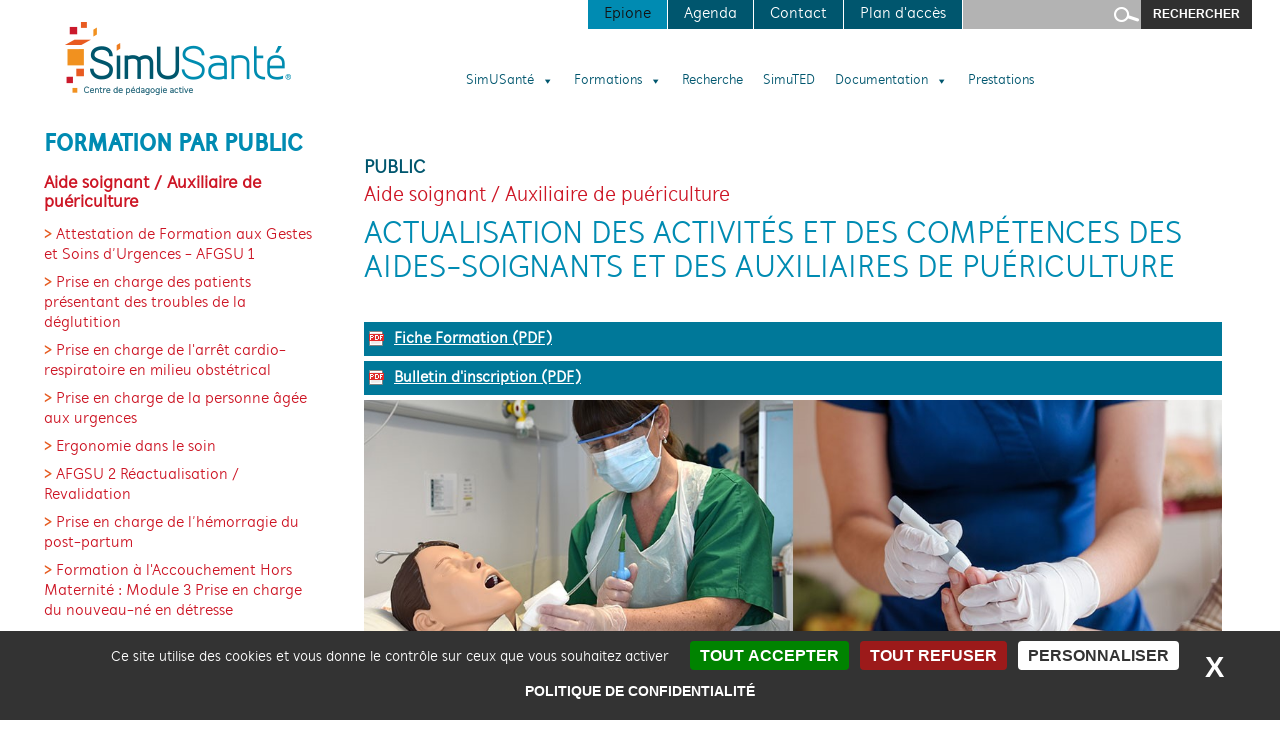

--- FILE ---
content_type: text/html; charset=UTF-8
request_url: https://simusante.com/publicformation/aide-soignant-auxilliaire-puericulture/
body_size: 22289
content:
<!DOCTYPE html>
<!--[if IE 7]>
<html class="ie ie7" lang="fr-FR" prefix="og: http://ogp.me/ns# fb: http://ogp.me/ns/fb#">
<![endif]-->
<!--[if IE 8]>
<html class="ie ie8" lang="fr-FR" prefix="og: http://ogp.me/ns# fb: http://ogp.me/ns/fb#">
<![endif]-->
<!--[if !(IE 7) & !(IE 8)]><!-->
<html lang="fr-FR" prefix="og: http://ogp.me/ns# fb: http://ogp.me/ns/fb#">
<!--<![endif]-->
<head>
	<meta charset="UTF-8">
	<meta name="viewport" content="width=device-width">

<title>Aide soignant / Auxiliaire de puériculture | Public | Simusante</title>

<meta name="description" content="SimUSanté propose des formations pour les aides-soignants
">	<link rel="profile" href="http://gmpg.org/xfn/11">
	<link rel="pingback" href="https://simusante.com/wordpress/xmlrpc.php">
	<!--[if lt IE 9]>
	<script src="https://simusante.com/wordpress/wp-content/themes/twentyfourteen/js/html5.js"></script>
	<![endif]-->
	<meta name='robots' content='max-image-preview:large' />
	<style>img:is([sizes="auto" i], [sizes^="auto," i]) { contain-intrinsic-size: 3000px 1500px }</style>
	<link rel="alternate" type="application/rss+xml" title="Simusante &raquo; Flux" href="https://simusante.com/feed/" />
<link rel="alternate" type="application/rss+xml" title="Simusante &raquo; Flux des commentaires" href="https://simusante.com/comments/feed/" />
<link rel="alternate" type="application/rss+xml" title="Flux pour Simusante &raquo; Aide soignant / Auxiliaire de puériculture Public" href="https://simusante.com/publicformation/aide-soignant-auxilliaire-puericulture/feed/" />
<script>
window._wpemojiSettings = {"baseUrl":"https:\/\/s.w.org\/images\/core\/emoji\/16.0.1\/72x72\/","ext":".png","svgUrl":"https:\/\/s.w.org\/images\/core\/emoji\/16.0.1\/svg\/","svgExt":".svg","source":{"concatemoji":"https:\/\/simusante.com\/wordpress\/wp-includes\/js\/wp-emoji-release.min.js"}};
/*! This file is auto-generated */
!function(s,n){var o,i,e;function c(e){try{var t={supportTests:e,timestamp:(new Date).valueOf()};sessionStorage.setItem(o,JSON.stringify(t))}catch(e){}}function p(e,t,n){e.clearRect(0,0,e.canvas.width,e.canvas.height),e.fillText(t,0,0);var t=new Uint32Array(e.getImageData(0,0,e.canvas.width,e.canvas.height).data),a=(e.clearRect(0,0,e.canvas.width,e.canvas.height),e.fillText(n,0,0),new Uint32Array(e.getImageData(0,0,e.canvas.width,e.canvas.height).data));return t.every(function(e,t){return e===a[t]})}function u(e,t){e.clearRect(0,0,e.canvas.width,e.canvas.height),e.fillText(t,0,0);for(var n=e.getImageData(16,16,1,1),a=0;a<n.data.length;a++)if(0!==n.data[a])return!1;return!0}function f(e,t,n,a){switch(t){case"flag":return n(e,"\ud83c\udff3\ufe0f\u200d\u26a7\ufe0f","\ud83c\udff3\ufe0f\u200b\u26a7\ufe0f")?!1:!n(e,"\ud83c\udde8\ud83c\uddf6","\ud83c\udde8\u200b\ud83c\uddf6")&&!n(e,"\ud83c\udff4\udb40\udc67\udb40\udc62\udb40\udc65\udb40\udc6e\udb40\udc67\udb40\udc7f","\ud83c\udff4\u200b\udb40\udc67\u200b\udb40\udc62\u200b\udb40\udc65\u200b\udb40\udc6e\u200b\udb40\udc67\u200b\udb40\udc7f");case"emoji":return!a(e,"\ud83e\udedf")}return!1}function g(e,t,n,a){var r="undefined"!=typeof WorkerGlobalScope&&self instanceof WorkerGlobalScope?new OffscreenCanvas(300,150):s.createElement("canvas"),o=r.getContext("2d",{willReadFrequently:!0}),i=(o.textBaseline="top",o.font="600 32px Arial",{});return e.forEach(function(e){i[e]=t(o,e,n,a)}),i}function t(e){var t=s.createElement("script");t.src=e,t.defer=!0,s.head.appendChild(t)}"undefined"!=typeof Promise&&(o="wpEmojiSettingsSupports",i=["flag","emoji"],n.supports={everything:!0,everythingExceptFlag:!0},e=new Promise(function(e){s.addEventListener("DOMContentLoaded",e,{once:!0})}),new Promise(function(t){var n=function(){try{var e=JSON.parse(sessionStorage.getItem(o));if("object"==typeof e&&"number"==typeof e.timestamp&&(new Date).valueOf()<e.timestamp+604800&&"object"==typeof e.supportTests)return e.supportTests}catch(e){}return null}();if(!n){if("undefined"!=typeof Worker&&"undefined"!=typeof OffscreenCanvas&&"undefined"!=typeof URL&&URL.createObjectURL&&"undefined"!=typeof Blob)try{var e="postMessage("+g.toString()+"("+[JSON.stringify(i),f.toString(),p.toString(),u.toString()].join(",")+"));",a=new Blob([e],{type:"text/javascript"}),r=new Worker(URL.createObjectURL(a),{name:"wpTestEmojiSupports"});return void(r.onmessage=function(e){c(n=e.data),r.terminate(),t(n)})}catch(e){}c(n=g(i,f,p,u))}t(n)}).then(function(e){for(var t in e)n.supports[t]=e[t],n.supports.everything=n.supports.everything&&n.supports[t],"flag"!==t&&(n.supports.everythingExceptFlag=n.supports.everythingExceptFlag&&n.supports[t]);n.supports.everythingExceptFlag=n.supports.everythingExceptFlag&&!n.supports.flag,n.DOMReady=!1,n.readyCallback=function(){n.DOMReady=!0}}).then(function(){return e}).then(function(){var e;n.supports.everything||(n.readyCallback(),(e=n.source||{}).concatemoji?t(e.concatemoji):e.wpemoji&&e.twemoji&&(t(e.twemoji),t(e.wpemoji)))}))}((window,document),window._wpemojiSettings);
</script>
<style id='wp-emoji-styles-inline-css'>

	img.wp-smiley, img.emoji {
		display: inline !important;
		border: none !important;
		box-shadow: none !important;
		height: 1em !important;
		width: 1em !important;
		margin: 0 0.07em !important;
		vertical-align: -0.1em !important;
		background: none !important;
		padding: 0 !important;
	}
</style>
<link rel='stylesheet' id='wp-block-library-css' href='https://simusante.com/wordpress/wp-includes/css/dist/block-library/style.min.css' media='all' />
<style id='wp-block-library-theme-inline-css'>
.wp-block-audio :where(figcaption){color:#555;font-size:13px;text-align:center}.is-dark-theme .wp-block-audio :where(figcaption){color:#ffffffa6}.wp-block-audio{margin:0 0 1em}.wp-block-code{border:1px solid #ccc;border-radius:4px;font-family:Menlo,Consolas,monaco,monospace;padding:.8em 1em}.wp-block-embed :where(figcaption){color:#555;font-size:13px;text-align:center}.is-dark-theme .wp-block-embed :where(figcaption){color:#ffffffa6}.wp-block-embed{margin:0 0 1em}.blocks-gallery-caption{color:#555;font-size:13px;text-align:center}.is-dark-theme .blocks-gallery-caption{color:#ffffffa6}:root :where(.wp-block-image figcaption){color:#555;font-size:13px;text-align:center}.is-dark-theme :root :where(.wp-block-image figcaption){color:#ffffffa6}.wp-block-image{margin:0 0 1em}.wp-block-pullquote{border-bottom:4px solid;border-top:4px solid;color:currentColor;margin-bottom:1.75em}.wp-block-pullquote cite,.wp-block-pullquote footer,.wp-block-pullquote__citation{color:currentColor;font-size:.8125em;font-style:normal;text-transform:uppercase}.wp-block-quote{border-left:.25em solid;margin:0 0 1.75em;padding-left:1em}.wp-block-quote cite,.wp-block-quote footer{color:currentColor;font-size:.8125em;font-style:normal;position:relative}.wp-block-quote:where(.has-text-align-right){border-left:none;border-right:.25em solid;padding-left:0;padding-right:1em}.wp-block-quote:where(.has-text-align-center){border:none;padding-left:0}.wp-block-quote.is-large,.wp-block-quote.is-style-large,.wp-block-quote:where(.is-style-plain){border:none}.wp-block-search .wp-block-search__label{font-weight:700}.wp-block-search__button{border:1px solid #ccc;padding:.375em .625em}:where(.wp-block-group.has-background){padding:1.25em 2.375em}.wp-block-separator.has-css-opacity{opacity:.4}.wp-block-separator{border:none;border-bottom:2px solid;margin-left:auto;margin-right:auto}.wp-block-separator.has-alpha-channel-opacity{opacity:1}.wp-block-separator:not(.is-style-wide):not(.is-style-dots){width:100px}.wp-block-separator.has-background:not(.is-style-dots){border-bottom:none;height:1px}.wp-block-separator.has-background:not(.is-style-wide):not(.is-style-dots){height:2px}.wp-block-table{margin:0 0 1em}.wp-block-table td,.wp-block-table th{word-break:normal}.wp-block-table :where(figcaption){color:#555;font-size:13px;text-align:center}.is-dark-theme .wp-block-table :where(figcaption){color:#ffffffa6}.wp-block-video :where(figcaption){color:#555;font-size:13px;text-align:center}.is-dark-theme .wp-block-video :where(figcaption){color:#ffffffa6}.wp-block-video{margin:0 0 1em}:root :where(.wp-block-template-part.has-background){margin-bottom:0;margin-top:0;padding:1.25em 2.375em}
</style>
<style id='classic-theme-styles-inline-css'>
/*! This file is auto-generated */
.wp-block-button__link{color:#fff;background-color:#32373c;border-radius:9999px;box-shadow:none;text-decoration:none;padding:calc(.667em + 2px) calc(1.333em + 2px);font-size:1.125em}.wp-block-file__button{background:#32373c;color:#fff;text-decoration:none}
</style>
<style id='global-styles-inline-css'>
:root{--wp--preset--aspect-ratio--square: 1;--wp--preset--aspect-ratio--4-3: 4/3;--wp--preset--aspect-ratio--3-4: 3/4;--wp--preset--aspect-ratio--3-2: 3/2;--wp--preset--aspect-ratio--2-3: 2/3;--wp--preset--aspect-ratio--16-9: 16/9;--wp--preset--aspect-ratio--9-16: 9/16;--wp--preset--color--black: #000;--wp--preset--color--cyan-bluish-gray: #abb8c3;--wp--preset--color--white: #fff;--wp--preset--color--pale-pink: #f78da7;--wp--preset--color--vivid-red: #cf2e2e;--wp--preset--color--luminous-vivid-orange: #ff6900;--wp--preset--color--luminous-vivid-amber: #fcb900;--wp--preset--color--light-green-cyan: #7bdcb5;--wp--preset--color--vivid-green-cyan: #00d084;--wp--preset--color--pale-cyan-blue: #8ed1fc;--wp--preset--color--vivid-cyan-blue: #0693e3;--wp--preset--color--vivid-purple: #9b51e0;--wp--preset--color--green: #24890d;--wp--preset--color--dark-gray: #2b2b2b;--wp--preset--color--medium-gray: #767676;--wp--preset--color--light-gray: #f5f5f5;--wp--preset--gradient--vivid-cyan-blue-to-vivid-purple: linear-gradient(135deg,rgba(6,147,227,1) 0%,rgb(155,81,224) 100%);--wp--preset--gradient--light-green-cyan-to-vivid-green-cyan: linear-gradient(135deg,rgb(122,220,180) 0%,rgb(0,208,130) 100%);--wp--preset--gradient--luminous-vivid-amber-to-luminous-vivid-orange: linear-gradient(135deg,rgba(252,185,0,1) 0%,rgba(255,105,0,1) 100%);--wp--preset--gradient--luminous-vivid-orange-to-vivid-red: linear-gradient(135deg,rgba(255,105,0,1) 0%,rgb(207,46,46) 100%);--wp--preset--gradient--very-light-gray-to-cyan-bluish-gray: linear-gradient(135deg,rgb(238,238,238) 0%,rgb(169,184,195) 100%);--wp--preset--gradient--cool-to-warm-spectrum: linear-gradient(135deg,rgb(74,234,220) 0%,rgb(151,120,209) 20%,rgb(207,42,186) 40%,rgb(238,44,130) 60%,rgb(251,105,98) 80%,rgb(254,248,76) 100%);--wp--preset--gradient--blush-light-purple: linear-gradient(135deg,rgb(255,206,236) 0%,rgb(152,150,240) 100%);--wp--preset--gradient--blush-bordeaux: linear-gradient(135deg,rgb(254,205,165) 0%,rgb(254,45,45) 50%,rgb(107,0,62) 100%);--wp--preset--gradient--luminous-dusk: linear-gradient(135deg,rgb(255,203,112) 0%,rgb(199,81,192) 50%,rgb(65,88,208) 100%);--wp--preset--gradient--pale-ocean: linear-gradient(135deg,rgb(255,245,203) 0%,rgb(182,227,212) 50%,rgb(51,167,181) 100%);--wp--preset--gradient--electric-grass: linear-gradient(135deg,rgb(202,248,128) 0%,rgb(113,206,126) 100%);--wp--preset--gradient--midnight: linear-gradient(135deg,rgb(2,3,129) 0%,rgb(40,116,252) 100%);--wp--preset--font-size--small: 13px;--wp--preset--font-size--medium: 20px;--wp--preset--font-size--large: 36px;--wp--preset--font-size--x-large: 42px;--wp--preset--spacing--20: 0.44rem;--wp--preset--spacing--30: 0.67rem;--wp--preset--spacing--40: 1rem;--wp--preset--spacing--50: 1.5rem;--wp--preset--spacing--60: 2.25rem;--wp--preset--spacing--70: 3.38rem;--wp--preset--spacing--80: 5.06rem;--wp--preset--shadow--natural: 6px 6px 9px rgba(0, 0, 0, 0.2);--wp--preset--shadow--deep: 12px 12px 50px rgba(0, 0, 0, 0.4);--wp--preset--shadow--sharp: 6px 6px 0px rgba(0, 0, 0, 0.2);--wp--preset--shadow--outlined: 6px 6px 0px -3px rgba(255, 255, 255, 1), 6px 6px rgba(0, 0, 0, 1);--wp--preset--shadow--crisp: 6px 6px 0px rgba(0, 0, 0, 1);}:where(.is-layout-flex){gap: 0.5em;}:where(.is-layout-grid){gap: 0.5em;}body .is-layout-flex{display: flex;}.is-layout-flex{flex-wrap: wrap;align-items: center;}.is-layout-flex > :is(*, div){margin: 0;}body .is-layout-grid{display: grid;}.is-layout-grid > :is(*, div){margin: 0;}:where(.wp-block-columns.is-layout-flex){gap: 2em;}:where(.wp-block-columns.is-layout-grid){gap: 2em;}:where(.wp-block-post-template.is-layout-flex){gap: 1.25em;}:where(.wp-block-post-template.is-layout-grid){gap: 1.25em;}.has-black-color{color: var(--wp--preset--color--black) !important;}.has-cyan-bluish-gray-color{color: var(--wp--preset--color--cyan-bluish-gray) !important;}.has-white-color{color: var(--wp--preset--color--white) !important;}.has-pale-pink-color{color: var(--wp--preset--color--pale-pink) !important;}.has-vivid-red-color{color: var(--wp--preset--color--vivid-red) !important;}.has-luminous-vivid-orange-color{color: var(--wp--preset--color--luminous-vivid-orange) !important;}.has-luminous-vivid-amber-color{color: var(--wp--preset--color--luminous-vivid-amber) !important;}.has-light-green-cyan-color{color: var(--wp--preset--color--light-green-cyan) !important;}.has-vivid-green-cyan-color{color: var(--wp--preset--color--vivid-green-cyan) !important;}.has-pale-cyan-blue-color{color: var(--wp--preset--color--pale-cyan-blue) !important;}.has-vivid-cyan-blue-color{color: var(--wp--preset--color--vivid-cyan-blue) !important;}.has-vivid-purple-color{color: var(--wp--preset--color--vivid-purple) !important;}.has-black-background-color{background-color: var(--wp--preset--color--black) !important;}.has-cyan-bluish-gray-background-color{background-color: var(--wp--preset--color--cyan-bluish-gray) !important;}.has-white-background-color{background-color: var(--wp--preset--color--white) !important;}.has-pale-pink-background-color{background-color: var(--wp--preset--color--pale-pink) !important;}.has-vivid-red-background-color{background-color: var(--wp--preset--color--vivid-red) !important;}.has-luminous-vivid-orange-background-color{background-color: var(--wp--preset--color--luminous-vivid-orange) !important;}.has-luminous-vivid-amber-background-color{background-color: var(--wp--preset--color--luminous-vivid-amber) !important;}.has-light-green-cyan-background-color{background-color: var(--wp--preset--color--light-green-cyan) !important;}.has-vivid-green-cyan-background-color{background-color: var(--wp--preset--color--vivid-green-cyan) !important;}.has-pale-cyan-blue-background-color{background-color: var(--wp--preset--color--pale-cyan-blue) !important;}.has-vivid-cyan-blue-background-color{background-color: var(--wp--preset--color--vivid-cyan-blue) !important;}.has-vivid-purple-background-color{background-color: var(--wp--preset--color--vivid-purple) !important;}.has-black-border-color{border-color: var(--wp--preset--color--black) !important;}.has-cyan-bluish-gray-border-color{border-color: var(--wp--preset--color--cyan-bluish-gray) !important;}.has-white-border-color{border-color: var(--wp--preset--color--white) !important;}.has-pale-pink-border-color{border-color: var(--wp--preset--color--pale-pink) !important;}.has-vivid-red-border-color{border-color: var(--wp--preset--color--vivid-red) !important;}.has-luminous-vivid-orange-border-color{border-color: var(--wp--preset--color--luminous-vivid-orange) !important;}.has-luminous-vivid-amber-border-color{border-color: var(--wp--preset--color--luminous-vivid-amber) !important;}.has-light-green-cyan-border-color{border-color: var(--wp--preset--color--light-green-cyan) !important;}.has-vivid-green-cyan-border-color{border-color: var(--wp--preset--color--vivid-green-cyan) !important;}.has-pale-cyan-blue-border-color{border-color: var(--wp--preset--color--pale-cyan-blue) !important;}.has-vivid-cyan-blue-border-color{border-color: var(--wp--preset--color--vivid-cyan-blue) !important;}.has-vivid-purple-border-color{border-color: var(--wp--preset--color--vivid-purple) !important;}.has-vivid-cyan-blue-to-vivid-purple-gradient-background{background: var(--wp--preset--gradient--vivid-cyan-blue-to-vivid-purple) !important;}.has-light-green-cyan-to-vivid-green-cyan-gradient-background{background: var(--wp--preset--gradient--light-green-cyan-to-vivid-green-cyan) !important;}.has-luminous-vivid-amber-to-luminous-vivid-orange-gradient-background{background: var(--wp--preset--gradient--luminous-vivid-amber-to-luminous-vivid-orange) !important;}.has-luminous-vivid-orange-to-vivid-red-gradient-background{background: var(--wp--preset--gradient--luminous-vivid-orange-to-vivid-red) !important;}.has-very-light-gray-to-cyan-bluish-gray-gradient-background{background: var(--wp--preset--gradient--very-light-gray-to-cyan-bluish-gray) !important;}.has-cool-to-warm-spectrum-gradient-background{background: var(--wp--preset--gradient--cool-to-warm-spectrum) !important;}.has-blush-light-purple-gradient-background{background: var(--wp--preset--gradient--blush-light-purple) !important;}.has-blush-bordeaux-gradient-background{background: var(--wp--preset--gradient--blush-bordeaux) !important;}.has-luminous-dusk-gradient-background{background: var(--wp--preset--gradient--luminous-dusk) !important;}.has-pale-ocean-gradient-background{background: var(--wp--preset--gradient--pale-ocean) !important;}.has-electric-grass-gradient-background{background: var(--wp--preset--gradient--electric-grass) !important;}.has-midnight-gradient-background{background: var(--wp--preset--gradient--midnight) !important;}.has-small-font-size{font-size: var(--wp--preset--font-size--small) !important;}.has-medium-font-size{font-size: var(--wp--preset--font-size--medium) !important;}.has-large-font-size{font-size: var(--wp--preset--font-size--large) !important;}.has-x-large-font-size{font-size: var(--wp--preset--font-size--x-large) !important;}
:where(.wp-block-post-template.is-layout-flex){gap: 1.25em;}:where(.wp-block-post-template.is-layout-grid){gap: 1.25em;}
:where(.wp-block-columns.is-layout-flex){gap: 2em;}:where(.wp-block-columns.is-layout-grid){gap: 2em;}
:root :where(.wp-block-pullquote){font-size: 1.5em;line-height: 1.6;}
</style>
<link rel='stylesheet' id='contact-form-7-css' href='https://simusante.com/wordpress/wp-content/plugins/contact-form-7/includes/css/styles.css' media='all' />
<link rel='stylesheet' id='dashicons-css' href='https://simusante.com/wordpress/wp-includes/css/dashicons.min.css' media='all' />
<link rel='stylesheet' id='twentyfourteen-css' href='https://simusante.com/wordpress/wp-content/themes/twentyfourteen/style.css' media='all' />
<link rel='stylesheet' id='genericons-css' href='https://simusante.com/wordpress/wp-content/themes/twentyfourteen/genericons/genericons.css' media='all' />
<link rel='stylesheet' id='twentyfourteen-style-css' href='https://simusante.com/wordpress/wp-content/themes/simusante2/style.css' media='all' />
<link rel='stylesheet' id='twentyfourteen-block-style-css' href='https://simusante.com/wordpress/wp-content/themes/twentyfourteen/css/blocks.css' media='all' />
<!--[if lt IE 9]>
<link rel='stylesheet' id='twentyfourteen-ie-css' href='https://simusante.com/wordpress/wp-content/themes/twentyfourteen/css/ie.css' media='all' />
<![endif]-->
<!--[if lte ie 8]>
<link rel='stylesheet' id='simusante-ie-style-css' href='https://simusante.com/wordpress/wp-content/themes/simusante2/css/ie.css' media='all' />
<![endif]-->
<!--[if ie 9]>
<link rel='stylesheet' id='simusante-ie9-style-css' href='https://simusante.com/wordpress/wp-content/themes/simusante2/css/ie9.css' media='all' />
<![endif]-->
<link rel='stylesheet' id='cf7cf-style-css' href='https://simusante.com/wordpress/wp-content/plugins/cf7-conditional-fields/style.css' media='all' />
<script src="https://simusante.com/wordpress/wp-content/themes/simusante2/../../../../tarteaucitron/tarteaucitron.js" id="tarteaucitron-js"></script>
<script src="https://simusante.com/wordpress/wp-includes/js/jquery/jquery.min.js" id="jquery-core-js"></script>
<script src="https://simusante.com/wordpress/wp-includes/js/jquery/jquery-migrate.min.js" id="jquery-migrate-js"></script>
<script src="https://simusante.com/wordpress/wp-content/themes/twentyfourteen/js/functions.js" id="twentyfourteen-script-js" defer data-wp-strategy="defer"></script>
<link rel="https://api.w.org/" href="https://simusante.com/wp-json/" /><link rel="EditURI" type="application/rsd+xml" title="RSD" href="https://simusante.com/wordpress/xmlrpc.php?rsd" />
		<script>
			tarteaucitron.init({
				"privacyUrl": "https://simusante.com/mentions-legales/", /* Privacy policy url */
				"hashtag": "#tarteaucitron", /* Open the panel with this hashtag */
				"cookieName": "tarteaucitron", /* Cookie name */
				"orientation": "bottom", /* Banner position (top - bottom) */
				"groupServices": false, /* Group services by category */
				"showAlertSmall": false, /* Show the small banner on bottom right */
				"cookieslist": false, /* Show the cookie list */
				"closePopup": true, /* Show a close X on the banner */
				"showIcon": false, /* Show cookie icon to manage cookies */
				//"iconSrc": "", /* Optionnal: URL or base64 encoded image */
				"iconPosition": "BottomLeft", /* BottomRight, BottomLeft, TopRight and TopLeft */
				"adblocker": false, /* Show a Warning if an adblocker is detected */
				"DenyAllCta" : true, /* Show the deny all button */
				"AcceptAllCta" : true, /* Show the accept all button when highPrivacy on */
				"highPrivacy": true, /* HIGHLY RECOMMANDED Disable auto consent */
				"handleBrowserDNTRequest": false, /* If Do Not Track == 1, disallow all */
				"removeCredit": true, /* Remove credit link */
				"moreInfoLink": true, /* Show more info link */
				"useExternalCss": false, /* If false, the tarteaucitron.css file will be loaded */
				"useExternalJs": false, /* If false, the tarteaucitron.js file will be loaded */
				//"cookieDomain": ".my-multisite-domaine.fr", /* Shared cookie for multisite */
				"readmoreLink": "", /* Change the default readmore link */
				"mandatory": true, /* Show a message about mandatory cookies */
			});
    </script>
	<style type="text/css">/** Tuesday 16th May 2023 14:29:24 UTC (core) **//** THIS FILE IS AUTOMATICALLY GENERATED - DO NOT MAKE MANUAL EDITS! **//** Custom CSS should be added to Mega Menu > Menu Themes > Custom Styling **/.mega-menu-last-modified-1684247364 { content: 'Tuesday 16th May 2023 14:29:24 UTC'; }#mega-menu-wrap-primary #mega-menu-primary ul, #mega-menu-wrap-primary #mega-menu-primary li, #mega-menu-wrap-primary #mega-menu-primary p, #mega-menu-wrap-primary #mega-menu-primary img:not(.mega-menu-logo), #mega-menu-wrap-primary #mega-menu-primary div, #mega-menu-wrap-primary #mega-menu-primary a {color: #fff;font-family: inherit;font-size: 14px;background: none;border: 0;border-radius: 0;margin: 0;opacity: 1;padding: 0;position: relative;right: auto;top: auto;bottom: auto;left: auto;text-align: left;text-transform: none;vertical-align: baseline;box-shadow: none;list-style-type: none;line-height: 1.7;box-sizing: border-box;float: none;overflow: visible;display: block;min-height: 0;-webkit-transition: none;-moz-transition: none;-o-transition: none;transition: none;text-decoration: none;width: auto;clip: auto;height: auto;outline: none;visibility: inherit;pointer-events: auto;}#mega-menu-wrap-primary #mega-menu-primary ul:before, #mega-menu-wrap-primary #mega-menu-primary li:before, #mega-menu-wrap-primary #mega-menu-primary p:before, #mega-menu-wrap-primary #mega-menu-primary img:not(.mega-menu-logo):before, #mega-menu-wrap-primary #mega-menu-primary div:before, #mega-menu-wrap-primary #mega-menu-primary a:before, #mega-menu-wrap-primary #mega-menu-primary ul:after, #mega-menu-wrap-primary #mega-menu-primary li:after, #mega-menu-wrap-primary #mega-menu-primary p:after, #mega-menu-wrap-primary #mega-menu-primary img:not(.mega-menu-logo):after, #mega-menu-wrap-primary #mega-menu-primary div:after, #mega-menu-wrap-primary #mega-menu-primary a:after {display: none;}#mega-menu-wrap-primary #mega-menu-primary table, #mega-menu-wrap-primary #mega-menu-primary td, #mega-menu-wrap-primary #mega-menu-primary tr, #mega-menu-wrap-primary #mega-menu-primary th {border: 0;margin: 0;padding: 0;background: none;}#mega-menu-wrap-primary, #mega-menu-wrap-primary #mega-menu-primary, #mega-menu-wrap-primary #mega-menu-primary ul.mega-sub-menu, #mega-menu-wrap-primary #mega-menu-primary li.mega-menu-item, #mega-menu-wrap-primary #mega-menu-primary li.mega-menu-row, #mega-menu-wrap-primary #mega-menu-primary li.mega-menu-column, #mega-menu-wrap-primary #mega-menu-primary a.mega-menu-link, #mega-menu-wrap-primary #mega-menu-primary span.mega-menu-badge {transition: none;border-radius: 0;box-shadow: none;background: none;border: 0;bottom: auto;box-sizing: border-box;clip: auto;color: #fff;display: block;float: none;font-family: inherit;font-size: 14px;height: auto;left: auto;line-height: 1.7;list-style-type: none;margin: 0;min-height: auto;max-height: none;min-width: auto;max-width: none;opacity: 1;outline: none;overflow: visible;padding: 0;position: relative;pointer-events: auto;right: auto;text-align: left;text-decoration: none;text-indent: 0;text-transform: none;transform: none;top: auto;vertical-align: baseline;visibility: inherit;width: auto;word-wrap: break-word;white-space: normal;}#mega-menu-wrap-primary:before, #mega-menu-wrap-primary #mega-menu-primary:before, #mega-menu-wrap-primary #mega-menu-primary ul.mega-sub-menu:before, #mega-menu-wrap-primary #mega-menu-primary li.mega-menu-item:before, #mega-menu-wrap-primary #mega-menu-primary li.mega-menu-row:before, #mega-menu-wrap-primary #mega-menu-primary li.mega-menu-column:before, #mega-menu-wrap-primary #mega-menu-primary a.mega-menu-link:before, #mega-menu-wrap-primary #mega-menu-primary span.mega-menu-badge:before, #mega-menu-wrap-primary:after, #mega-menu-wrap-primary #mega-menu-primary:after, #mega-menu-wrap-primary #mega-menu-primary ul.mega-sub-menu:after, #mega-menu-wrap-primary #mega-menu-primary li.mega-menu-item:after, #mega-menu-wrap-primary #mega-menu-primary li.mega-menu-row:after, #mega-menu-wrap-primary #mega-menu-primary li.mega-menu-column:after, #mega-menu-wrap-primary #mega-menu-primary a.mega-menu-link:after, #mega-menu-wrap-primary #mega-menu-primary span.mega-menu-badge:after {display: none;}#mega-menu-wrap-primary {border-radius: 0;}@media only screen and (min-width: 601px) {#mega-menu-wrap-primary {background: #fff;}}#mega-menu-wrap-primary.mega-keyboard-navigation .mega-menu-toggle:focus, #mega-menu-wrap-primary.mega-keyboard-navigation .mega-toggle-block:focus, #mega-menu-wrap-primary.mega-keyboard-navigation .mega-toggle-block a:focus, #mega-menu-wrap-primary.mega-keyboard-navigation .mega-toggle-block .mega-search input[type=text]:focus, #mega-menu-wrap-primary.mega-keyboard-navigation .mega-toggle-block button.mega-toggle-animated:focus, #mega-menu-wrap-primary.mega-keyboard-navigation #mega-menu-primary a:focus, #mega-menu-wrap-primary.mega-keyboard-navigation #mega-menu-primary span:focus, #mega-menu-wrap-primary.mega-keyboard-navigation #mega-menu-primary input:focus, #mega-menu-wrap-primary.mega-keyboard-navigation #mega-menu-primary li.mega-menu-item a.mega-menu-link:focus {outline: 3px solid #109cde;outline-offset: -3px;}#mega-menu-wrap-primary.mega-keyboard-navigation .mega-toggle-block button.mega-toggle-animated:focus {outline-offset: 2px;}#mega-menu-wrap-primary.mega-keyboard-navigation > li.mega-menu-item > a.mega-menu-link:focus {background: #00566e;color: #fff;font-weight: normal;text-decoration: none;border-color: #fff;}@media only screen and (max-width: 600px) {#mega-menu-wrap-primary.mega-keyboard-navigation > li.mega-menu-item > a.mega-menu-link:focus {color: #fff;background: #00566e;}}#mega-menu-wrap-primary #mega-menu-primary {visibility: visible;text-align: left;padding: 0px 0px 0px 0px;}#mega-menu-wrap-primary #mega-menu-primary a.mega-menu-link {cursor: pointer;display: inline;}#mega-menu-wrap-primary #mega-menu-primary a.mega-menu-link .mega-description-group {vertical-align: middle;display: inline-block;transition: none;}#mega-menu-wrap-primary #mega-menu-primary a.mega-menu-link .mega-description-group .mega-menu-title, #mega-menu-wrap-primary #mega-menu-primary a.mega-menu-link .mega-description-group .mega-menu-description {transition: none;line-height: 1.5;display: block;}#mega-menu-wrap-primary #mega-menu-primary a.mega-menu-link .mega-description-group .mega-menu-description {font-style: italic;font-size: 0.8em;text-transform: none;font-weight: normal;}#mega-menu-wrap-primary #mega-menu-primary li.mega-menu-megamenu li.mega-menu-item.mega-icon-left.mega-has-description.mega-has-icon > a.mega-menu-link {display: flex;align-items: center;}#mega-menu-wrap-primary #mega-menu-primary li.mega-menu-megamenu li.mega-menu-item.mega-icon-left.mega-has-description.mega-has-icon > a.mega-menu-link:before {flex: 0 0 auto;align-self: flex-start;}#mega-menu-wrap-primary #mega-menu-primary li.mega-menu-tabbed.mega-menu-megamenu > ul.mega-sub-menu > li.mega-menu-item.mega-icon-left.mega-has-description.mega-has-icon > a.mega-menu-link {display: block;}#mega-menu-wrap-primary #mega-menu-primary li.mega-menu-item.mega-icon-top > a.mega-menu-link {display: table-cell;vertical-align: middle;line-height: initial;}#mega-menu-wrap-primary #mega-menu-primary li.mega-menu-item.mega-icon-top > a.mega-menu-link:before {display: block;margin: 0 0 6px 0;text-align: center;}#mega-menu-wrap-primary #mega-menu-primary li.mega-menu-item.mega-icon-top > a.mega-menu-link > span.mega-title-below {display: inline-block;transition: none;}@media only screen and (max-width: 600px) {#mega-menu-wrap-primary #mega-menu-primary > li.mega-menu-item.mega-icon-top > a.mega-menu-link {display: block;line-height: 40px;}#mega-menu-wrap-primary #mega-menu-primary > li.mega-menu-item.mega-icon-top > a.mega-menu-link:before {display: inline-block;margin: 0 6px 0 0;text-align: left;}}#mega-menu-wrap-primary #mega-menu-primary li.mega-menu-item.mega-icon-right > a.mega-menu-link:before {float: right;margin: 0 0 0 6px;}#mega-menu-wrap-primary #mega-menu-primary > li.mega-animating > ul.mega-sub-menu {pointer-events: none;}#mega-menu-wrap-primary #mega-menu-primary li.mega-disable-link > a.mega-menu-link, #mega-menu-wrap-primary #mega-menu-primary li.mega-menu-megamenu li.mega-disable-link > a.mega-menu-link {cursor: inherit;}#mega-menu-wrap-primary #mega-menu-primary li.mega-menu-item-has-children.mega-disable-link > a.mega-menu-link, #mega-menu-wrap-primary #mega-menu-primary li.mega-menu-megamenu > li.mega-menu-item-has-children.mega-disable-link > a.mega-menu-link {cursor: pointer;}#mega-menu-wrap-primary #mega-menu-primary p {margin-bottom: 10px;}#mega-menu-wrap-primary #mega-menu-primary input, #mega-menu-wrap-primary #mega-menu-primary img {max-width: 100%;}#mega-menu-wrap-primary #mega-menu-primary li.mega-menu-item > ul.mega-sub-menu {display: block;visibility: hidden;opacity: 1;pointer-events: auto;}@media only screen and (max-width: 600px) {#mega-menu-wrap-primary #mega-menu-primary li.mega-menu-item > ul.mega-sub-menu {display: none;visibility: visible;opacity: 1;}#mega-menu-wrap-primary #mega-menu-primary li.mega-menu-item.mega-toggle-on > ul.mega-sub-menu, #mega-menu-wrap-primary #mega-menu-primary li.mega-menu-megamenu.mega-menu-item.mega-toggle-on ul.mega-sub-menu {display: block;}#mega-menu-wrap-primary #mega-menu-primary li.mega-menu-megamenu.mega-menu-item.mega-toggle-on li.mega-hide-sub-menu-on-mobile > ul.mega-sub-menu, #mega-menu-wrap-primary #mega-menu-primary li.mega-hide-sub-menu-on-mobile > ul.mega-sub-menu {display: none;}}@media only screen and (min-width: 601px) {#mega-menu-wrap-primary #mega-menu-primary[data-effect="fade"] li.mega-menu-item > ul.mega-sub-menu {opacity: 0;transition: opacity 200ms ease-in, visibility 200ms ease-in;}#mega-menu-wrap-primary #mega-menu-primary[data-effect="fade"].mega-no-js li.mega-menu-item:hover > ul.mega-sub-menu, #mega-menu-wrap-primary #mega-menu-primary[data-effect="fade"].mega-no-js li.mega-menu-item:focus > ul.mega-sub-menu, #mega-menu-wrap-primary #mega-menu-primary[data-effect="fade"] li.mega-menu-item.mega-toggle-on > ul.mega-sub-menu, #mega-menu-wrap-primary #mega-menu-primary[data-effect="fade"] li.mega-menu-item.mega-menu-megamenu.mega-toggle-on ul.mega-sub-menu {opacity: 1;}#mega-menu-wrap-primary #mega-menu-primary[data-effect="fade_up"] li.mega-menu-item.mega-menu-megamenu > ul.mega-sub-menu, #mega-menu-wrap-primary #mega-menu-primary[data-effect="fade_up"] li.mega-menu-item.mega-menu-flyout ul.mega-sub-menu {opacity: 0;transform: translate(0, 10px);transition: opacity 200ms ease-in, transform 200ms ease-in, visibility 200ms ease-in;}#mega-menu-wrap-primary #mega-menu-primary[data-effect="fade_up"].mega-no-js li.mega-menu-item:hover > ul.mega-sub-menu, #mega-menu-wrap-primary #mega-menu-primary[data-effect="fade_up"].mega-no-js li.mega-menu-item:focus > ul.mega-sub-menu, #mega-menu-wrap-primary #mega-menu-primary[data-effect="fade_up"] li.mega-menu-item.mega-toggle-on > ul.mega-sub-menu, #mega-menu-wrap-primary #mega-menu-primary[data-effect="fade_up"] li.mega-menu-item.mega-menu-megamenu.mega-toggle-on ul.mega-sub-menu {opacity: 1;transform: translate(0, 0);}#mega-menu-wrap-primary #mega-menu-primary[data-effect="slide_up"] li.mega-menu-item.mega-menu-megamenu > ul.mega-sub-menu, #mega-menu-wrap-primary #mega-menu-primary[data-effect="slide_up"] li.mega-menu-item.mega-menu-flyout ul.mega-sub-menu {transform: translate(0, 10px);transition: transform 200ms ease-in, visibility 200ms ease-in;}#mega-menu-wrap-primary #mega-menu-primary[data-effect="slide_up"].mega-no-js li.mega-menu-item:hover > ul.mega-sub-menu, #mega-menu-wrap-primary #mega-menu-primary[data-effect="slide_up"].mega-no-js li.mega-menu-item:focus > ul.mega-sub-menu, #mega-menu-wrap-primary #mega-menu-primary[data-effect="slide_up"] li.mega-menu-item.mega-toggle-on > ul.mega-sub-menu, #mega-menu-wrap-primary #mega-menu-primary[data-effect="slide_up"] li.mega-menu-item.mega-menu-megamenu.mega-toggle-on ul.mega-sub-menu {transform: translate(0, 0);}}#mega-menu-wrap-primary #mega-menu-primary li.mega-menu-item.mega-menu-megamenu ul.mega-sub-menu li.mega-collapse-children > ul.mega-sub-menu {display: none;}#mega-menu-wrap-primary #mega-menu-primary li.mega-menu-item.mega-menu-megamenu ul.mega-sub-menu li.mega-collapse-children.mega-toggle-on > ul.mega-sub-menu {display: block;}#mega-menu-wrap-primary #mega-menu-primary.mega-no-js li.mega-menu-item:hover > ul.mega-sub-menu, #mega-menu-wrap-primary #mega-menu-primary.mega-no-js li.mega-menu-item:focus > ul.mega-sub-menu, #mega-menu-wrap-primary #mega-menu-primary li.mega-menu-item.mega-toggle-on > ul.mega-sub-menu {visibility: visible;}#mega-menu-wrap-primary #mega-menu-primary li.mega-menu-item.mega-menu-megamenu ul.mega-sub-menu ul.mega-sub-menu {visibility: inherit;opacity: 1;display: block;}#mega-menu-wrap-primary #mega-menu-primary li.mega-menu-item.mega-menu-megamenu ul.mega-sub-menu li.mega-1-columns > ul.mega-sub-menu > li.mega-menu-item {float: left;width: 100%;}#mega-menu-wrap-primary #mega-menu-primary li.mega-menu-item.mega-menu-megamenu ul.mega-sub-menu li.mega-2-columns > ul.mega-sub-menu > li.mega-menu-item {float: left;width: 50%;}#mega-menu-wrap-primary #mega-menu-primary li.mega-menu-item.mega-menu-megamenu ul.mega-sub-menu li.mega-3-columns > ul.mega-sub-menu > li.mega-menu-item {float: left;width: 33.33333%;}#mega-menu-wrap-primary #mega-menu-primary li.mega-menu-item.mega-menu-megamenu ul.mega-sub-menu li.mega-4-columns > ul.mega-sub-menu > li.mega-menu-item {float: left;width: 25%;}#mega-menu-wrap-primary #mega-menu-primary li.mega-menu-item.mega-menu-megamenu ul.mega-sub-menu li.mega-5-columns > ul.mega-sub-menu > li.mega-menu-item {float: left;width: 20%;}#mega-menu-wrap-primary #mega-menu-primary li.mega-menu-item.mega-menu-megamenu ul.mega-sub-menu li.mega-6-columns > ul.mega-sub-menu > li.mega-menu-item {float: left;width: 16.66667%;}#mega-menu-wrap-primary #mega-menu-primary li.mega-menu-item a[class^='dashicons']:before {font-family: dashicons;}#mega-menu-wrap-primary #mega-menu-primary li.mega-menu-item a.mega-menu-link:before {display: inline-block;font: inherit;font-family: dashicons;position: static;margin: 0 6px 0 0px;vertical-align: top;-webkit-font-smoothing: antialiased;-moz-osx-font-smoothing: grayscale;color: inherit;background: transparent;height: auto;width: auto;top: auto;}#mega-menu-wrap-primary #mega-menu-primary li.mega-menu-item.mega-hide-text a.mega-menu-link:before {margin: 0;}#mega-menu-wrap-primary #mega-menu-primary li.mega-menu-item.mega-hide-text li.mega-menu-item a.mega-menu-link:before {margin: 0 6px 0 0;}#mega-menu-wrap-primary #mega-menu-primary li.mega-align-bottom-left.mega-toggle-on > a.mega-menu-link {border-radius: 0;}#mega-menu-wrap-primary #mega-menu-primary li.mega-align-bottom-right > ul.mega-sub-menu {right: 0;}#mega-menu-wrap-primary #mega-menu-primary li.mega-align-bottom-right.mega-toggle-on > a.mega-menu-link {border-radius: 0;}@media only screen and (min-width: 601px) {#mega-menu-wrap-primary #mega-menu-primary > li.mega-menu-megamenu.mega-menu-item {position: static;}}#mega-menu-wrap-primary #mega-menu-primary > li.mega-menu-item {margin: 0 0px 0 0;display: inline-block;height: auto;vertical-align: middle;}#mega-menu-wrap-primary #mega-menu-primary > li.mega-menu-item.mega-item-align-right {float: right;}@media only screen and (min-width: 601px) {#mega-menu-wrap-primary #mega-menu-primary > li.mega-menu-item.mega-item-align-right {margin: 0 0 0 0px;}}@media only screen and (min-width: 601px) {#mega-menu-wrap-primary #mega-menu-primary > li.mega-menu-item.mega-item-align-float-left {float: left;}}@media only screen and (min-width: 601px) {#mega-menu-wrap-primary #mega-menu-primary > li.mega-menu-item > a.mega-menu-link:hover, #mega-menu-wrap-primary #mega-menu-primary > li.mega-menu-item > a.mega-menu-link:focus {background: #00566e;color: #fff;font-weight: normal;text-decoration: none;border-color: #fff;}}#mega-menu-wrap-primary #mega-menu-primary > li.mega-menu-item.mega-toggle-on > a.mega-menu-link {background: #00566e;color: #fff;font-weight: normal;text-decoration: none;border-color: #fff;}@media only screen and (max-width: 600px) {#mega-menu-wrap-primary #mega-menu-primary > li.mega-menu-item.mega-toggle-on > a.mega-menu-link {color: #fff;background: #00566e;}}#mega-menu-wrap-primary #mega-menu-primary > li.mega-menu-item > a.mega-menu-link {line-height: 40px;height: 40px;padding: 0px 10px 0px 10px;vertical-align: baseline;width: auto;display: block;color: #00566e;text-transform: none;text-decoration: none;text-align: left;background: rgba(0, 0, 0, 0);border: 0;border-radius: 0;font-family: inherit;font-size: 14px;font-weight: normal;outline: none;}@media only screen and (min-width: 601px) {#mega-menu-wrap-primary #mega-menu-primary > li.mega-menu-item.mega-multi-line > a.mega-menu-link {line-height: inherit;display: table-cell;vertical-align: middle;}}@media only screen and (max-width: 600px) {#mega-menu-wrap-primary #mega-menu-primary > li.mega-menu-item.mega-multi-line > a.mega-menu-link br {display: none;}}@media only screen and (max-width: 600px) {#mega-menu-wrap-primary #mega-menu-primary > li.mega-menu-item {display: list-item;margin: 0;clear: both;border: 0;}#mega-menu-wrap-primary #mega-menu-primary > li.mega-menu-item.mega-item-align-right {float: none;}#mega-menu-wrap-primary #mega-menu-primary > li.mega-menu-item > a.mega-menu-link {border-radius: 0;border: 0;margin: 0;line-height: 40px;height: 40px;padding: 0 10px;background: transparent;text-align: left;color: #00566e;font-size: 14px;}}#mega-menu-wrap-primary #mega-menu-primary li.mega-menu-megamenu > ul.mega-sub-menu > li.mega-menu-row {width: 100%;float: left;}#mega-menu-wrap-primary #mega-menu-primary li.mega-menu-megamenu > ul.mega-sub-menu > li.mega-menu-row .mega-menu-column {float: left;min-height: 1px;}@media only screen and (min-width: 601px) {#mega-menu-wrap-primary #mega-menu-primary li.mega-menu-megamenu > ul.mega-sub-menu > li.mega-menu-row > ul.mega-sub-menu > li.mega-menu-columns-1-of-1 {width: 100%;}#mega-menu-wrap-primary #mega-menu-primary li.mega-menu-megamenu > ul.mega-sub-menu > li.mega-menu-row > ul.mega-sub-menu > li.mega-menu-columns-1-of-2 {width: 50%;}#mega-menu-wrap-primary #mega-menu-primary li.mega-menu-megamenu > ul.mega-sub-menu > li.mega-menu-row > ul.mega-sub-menu > li.mega-menu-columns-2-of-2 {width: 100%;}#mega-menu-wrap-primary #mega-menu-primary li.mega-menu-megamenu > ul.mega-sub-menu > li.mega-menu-row > ul.mega-sub-menu > li.mega-menu-columns-1-of-3 {width: 33.33333%;}#mega-menu-wrap-primary #mega-menu-primary li.mega-menu-megamenu > ul.mega-sub-menu > li.mega-menu-row > ul.mega-sub-menu > li.mega-menu-columns-2-of-3 {width: 66.66667%;}#mega-menu-wrap-primary #mega-menu-primary li.mega-menu-megamenu > ul.mega-sub-menu > li.mega-menu-row > ul.mega-sub-menu > li.mega-menu-columns-3-of-3 {width: 100%;}#mega-menu-wrap-primary #mega-menu-primary li.mega-menu-megamenu > ul.mega-sub-menu > li.mega-menu-row > ul.mega-sub-menu > li.mega-menu-columns-1-of-4 {width: 25%;}#mega-menu-wrap-primary #mega-menu-primary li.mega-menu-megamenu > ul.mega-sub-menu > li.mega-menu-row > ul.mega-sub-menu > li.mega-menu-columns-2-of-4 {width: 50%;}#mega-menu-wrap-primary #mega-menu-primary li.mega-menu-megamenu > ul.mega-sub-menu > li.mega-menu-row > ul.mega-sub-menu > li.mega-menu-columns-3-of-4 {width: 75%;}#mega-menu-wrap-primary #mega-menu-primary li.mega-menu-megamenu > ul.mega-sub-menu > li.mega-menu-row > ul.mega-sub-menu > li.mega-menu-columns-4-of-4 {width: 100%;}#mega-menu-wrap-primary #mega-menu-primary li.mega-menu-megamenu > ul.mega-sub-menu > li.mega-menu-row > ul.mega-sub-menu > li.mega-menu-columns-1-of-5 {width: 20%;}#mega-menu-wrap-primary #mega-menu-primary li.mega-menu-megamenu > ul.mega-sub-menu > li.mega-menu-row > ul.mega-sub-menu > li.mega-menu-columns-2-of-5 {width: 40%;}#mega-menu-wrap-primary #mega-menu-primary li.mega-menu-megamenu > ul.mega-sub-menu > li.mega-menu-row > ul.mega-sub-menu > li.mega-menu-columns-3-of-5 {width: 60%;}#mega-menu-wrap-primary #mega-menu-primary li.mega-menu-megamenu > ul.mega-sub-menu > li.mega-menu-row > ul.mega-sub-menu > li.mega-menu-columns-4-of-5 {width: 80%;}#mega-menu-wrap-primary #mega-menu-primary li.mega-menu-megamenu > ul.mega-sub-menu > li.mega-menu-row > ul.mega-sub-menu > li.mega-menu-columns-5-of-5 {width: 100%;}#mega-menu-wrap-primary #mega-menu-primary li.mega-menu-megamenu > ul.mega-sub-menu > li.mega-menu-row > ul.mega-sub-menu > li.mega-menu-columns-1-of-6 {width: 16.66667%;}#mega-menu-wrap-primary #mega-menu-primary li.mega-menu-megamenu > ul.mega-sub-menu > li.mega-menu-row > ul.mega-sub-menu > li.mega-menu-columns-2-of-6 {width: 33.33333%;}#mega-menu-wrap-primary #mega-menu-primary li.mega-menu-megamenu > ul.mega-sub-menu > li.mega-menu-row > ul.mega-sub-menu > li.mega-menu-columns-3-of-6 {width: 50%;}#mega-menu-wrap-primary #mega-menu-primary li.mega-menu-megamenu > ul.mega-sub-menu > li.mega-menu-row > ul.mega-sub-menu > li.mega-menu-columns-4-of-6 {width: 66.66667%;}#mega-menu-wrap-primary #mega-menu-primary li.mega-menu-megamenu > ul.mega-sub-menu > li.mega-menu-row > ul.mega-sub-menu > li.mega-menu-columns-5-of-6 {width: 83.33333%;}#mega-menu-wrap-primary #mega-menu-primary li.mega-menu-megamenu > ul.mega-sub-menu > li.mega-menu-row > ul.mega-sub-menu > li.mega-menu-columns-6-of-6 {width: 100%;}#mega-menu-wrap-primary #mega-menu-primary li.mega-menu-megamenu > ul.mega-sub-menu > li.mega-menu-row > ul.mega-sub-menu > li.mega-menu-columns-1-of-7 {width: 14.28571%;}#mega-menu-wrap-primary #mega-menu-primary li.mega-menu-megamenu > ul.mega-sub-menu > li.mega-menu-row > ul.mega-sub-menu > li.mega-menu-columns-2-of-7 {width: 28.57143%;}#mega-menu-wrap-primary #mega-menu-primary li.mega-menu-megamenu > ul.mega-sub-menu > li.mega-menu-row > ul.mega-sub-menu > li.mega-menu-columns-3-of-7 {width: 42.85714%;}#mega-menu-wrap-primary #mega-menu-primary li.mega-menu-megamenu > ul.mega-sub-menu > li.mega-menu-row > ul.mega-sub-menu > li.mega-menu-columns-4-of-7 {width: 57.14286%;}#mega-menu-wrap-primary #mega-menu-primary li.mega-menu-megamenu > ul.mega-sub-menu > li.mega-menu-row > ul.mega-sub-menu > li.mega-menu-columns-5-of-7 {width: 71.42857%;}#mega-menu-wrap-primary #mega-menu-primary li.mega-menu-megamenu > ul.mega-sub-menu > li.mega-menu-row > ul.mega-sub-menu > li.mega-menu-columns-6-of-7 {width: 85.71429%;}#mega-menu-wrap-primary #mega-menu-primary li.mega-menu-megamenu > ul.mega-sub-menu > li.mega-menu-row > ul.mega-sub-menu > li.mega-menu-columns-7-of-7 {width: 100%;}#mega-menu-wrap-primary #mega-menu-primary li.mega-menu-megamenu > ul.mega-sub-menu > li.mega-menu-row > ul.mega-sub-menu > li.mega-menu-columns-1-of-8 {width: 12.5%;}#mega-menu-wrap-primary #mega-menu-primary li.mega-menu-megamenu > ul.mega-sub-menu > li.mega-menu-row > ul.mega-sub-menu > li.mega-menu-columns-2-of-8 {width: 25%;}#mega-menu-wrap-primary #mega-menu-primary li.mega-menu-megamenu > ul.mega-sub-menu > li.mega-menu-row > ul.mega-sub-menu > li.mega-menu-columns-3-of-8 {width: 37.5%;}#mega-menu-wrap-primary #mega-menu-primary li.mega-menu-megamenu > ul.mega-sub-menu > li.mega-menu-row > ul.mega-sub-menu > li.mega-menu-columns-4-of-8 {width: 50%;}#mega-menu-wrap-primary #mega-menu-primary li.mega-menu-megamenu > ul.mega-sub-menu > li.mega-menu-row > ul.mega-sub-menu > li.mega-menu-columns-5-of-8 {width: 62.5%;}#mega-menu-wrap-primary #mega-menu-primary li.mega-menu-megamenu > ul.mega-sub-menu > li.mega-menu-row > ul.mega-sub-menu > li.mega-menu-columns-6-of-8 {width: 75%;}#mega-menu-wrap-primary #mega-menu-primary li.mega-menu-megamenu > ul.mega-sub-menu > li.mega-menu-row > ul.mega-sub-menu > li.mega-menu-columns-7-of-8 {width: 87.5%;}#mega-menu-wrap-primary #mega-menu-primary li.mega-menu-megamenu > ul.mega-sub-menu > li.mega-menu-row > ul.mega-sub-menu > li.mega-menu-columns-8-of-8 {width: 100%;}#mega-menu-wrap-primary #mega-menu-primary li.mega-menu-megamenu > ul.mega-sub-menu > li.mega-menu-row > ul.mega-sub-menu > li.mega-menu-columns-1-of-9 {width: 11.11111%;}#mega-menu-wrap-primary #mega-menu-primary li.mega-menu-megamenu > ul.mega-sub-menu > li.mega-menu-row > ul.mega-sub-menu > li.mega-menu-columns-2-of-9 {width: 22.22222%;}#mega-menu-wrap-primary #mega-menu-primary li.mega-menu-megamenu > ul.mega-sub-menu > li.mega-menu-row > ul.mega-sub-menu > li.mega-menu-columns-3-of-9 {width: 33.33333%;}#mega-menu-wrap-primary #mega-menu-primary li.mega-menu-megamenu > ul.mega-sub-menu > li.mega-menu-row > ul.mega-sub-menu > li.mega-menu-columns-4-of-9 {width: 44.44444%;}#mega-menu-wrap-primary #mega-menu-primary li.mega-menu-megamenu > ul.mega-sub-menu > li.mega-menu-row > ul.mega-sub-menu > li.mega-menu-columns-5-of-9 {width: 55.55556%;}#mega-menu-wrap-primary #mega-menu-primary li.mega-menu-megamenu > ul.mega-sub-menu > li.mega-menu-row > ul.mega-sub-menu > li.mega-menu-columns-6-of-9 {width: 66.66667%;}#mega-menu-wrap-primary #mega-menu-primary li.mega-menu-megamenu > ul.mega-sub-menu > li.mega-menu-row > ul.mega-sub-menu > li.mega-menu-columns-7-of-9 {width: 77.77778%;}#mega-menu-wrap-primary #mega-menu-primary li.mega-menu-megamenu > ul.mega-sub-menu > li.mega-menu-row > ul.mega-sub-menu > li.mega-menu-columns-8-of-9 {width: 88.88889%;}#mega-menu-wrap-primary #mega-menu-primary li.mega-menu-megamenu > ul.mega-sub-menu > li.mega-menu-row > ul.mega-sub-menu > li.mega-menu-columns-9-of-9 {width: 100%;}#mega-menu-wrap-primary #mega-menu-primary li.mega-menu-megamenu > ul.mega-sub-menu > li.mega-menu-row > ul.mega-sub-menu > li.mega-menu-columns-1-of-10 {width: 10%;}#mega-menu-wrap-primary #mega-menu-primary li.mega-menu-megamenu > ul.mega-sub-menu > li.mega-menu-row > ul.mega-sub-menu > li.mega-menu-columns-2-of-10 {width: 20%;}#mega-menu-wrap-primary #mega-menu-primary li.mega-menu-megamenu > ul.mega-sub-menu > li.mega-menu-row > ul.mega-sub-menu > li.mega-menu-columns-3-of-10 {width: 30%;}#mega-menu-wrap-primary #mega-menu-primary li.mega-menu-megamenu > ul.mega-sub-menu > li.mega-menu-row > ul.mega-sub-menu > li.mega-menu-columns-4-of-10 {width: 40%;}#mega-menu-wrap-primary #mega-menu-primary li.mega-menu-megamenu > ul.mega-sub-menu > li.mega-menu-row > ul.mega-sub-menu > li.mega-menu-columns-5-of-10 {width: 50%;}#mega-menu-wrap-primary #mega-menu-primary li.mega-menu-megamenu > ul.mega-sub-menu > li.mega-menu-row > ul.mega-sub-menu > li.mega-menu-columns-6-of-10 {width: 60%;}#mega-menu-wrap-primary #mega-menu-primary li.mega-menu-megamenu > ul.mega-sub-menu > li.mega-menu-row > ul.mega-sub-menu > li.mega-menu-columns-7-of-10 {width: 70%;}#mega-menu-wrap-primary #mega-menu-primary li.mega-menu-megamenu > ul.mega-sub-menu > li.mega-menu-row > ul.mega-sub-menu > li.mega-menu-columns-8-of-10 {width: 80%;}#mega-menu-wrap-primary #mega-menu-primary li.mega-menu-megamenu > ul.mega-sub-menu > li.mega-menu-row > ul.mega-sub-menu > li.mega-menu-columns-9-of-10 {width: 90%;}#mega-menu-wrap-primary #mega-menu-primary li.mega-menu-megamenu > ul.mega-sub-menu > li.mega-menu-row > ul.mega-sub-menu > li.mega-menu-columns-10-of-10 {width: 100%;}#mega-menu-wrap-primary #mega-menu-primary li.mega-menu-megamenu > ul.mega-sub-menu > li.mega-menu-row > ul.mega-sub-menu > li.mega-menu-columns-1-of-11 {width: 9.09091%;}#mega-menu-wrap-primary #mega-menu-primary li.mega-menu-megamenu > ul.mega-sub-menu > li.mega-menu-row > ul.mega-sub-menu > li.mega-menu-columns-2-of-11 {width: 18.18182%;}#mega-menu-wrap-primary #mega-menu-primary li.mega-menu-megamenu > ul.mega-sub-menu > li.mega-menu-row > ul.mega-sub-menu > li.mega-menu-columns-3-of-11 {width: 27.27273%;}#mega-menu-wrap-primary #mega-menu-primary li.mega-menu-megamenu > ul.mega-sub-menu > li.mega-menu-row > ul.mega-sub-menu > li.mega-menu-columns-4-of-11 {width: 36.36364%;}#mega-menu-wrap-primary #mega-menu-primary li.mega-menu-megamenu > ul.mega-sub-menu > li.mega-menu-row > ul.mega-sub-menu > li.mega-menu-columns-5-of-11 {width: 45.45455%;}#mega-menu-wrap-primary #mega-menu-primary li.mega-menu-megamenu > ul.mega-sub-menu > li.mega-menu-row > ul.mega-sub-menu > li.mega-menu-columns-6-of-11 {width: 54.54545%;}#mega-menu-wrap-primary #mega-menu-primary li.mega-menu-megamenu > ul.mega-sub-menu > li.mega-menu-row > ul.mega-sub-menu > li.mega-menu-columns-7-of-11 {width: 63.63636%;}#mega-menu-wrap-primary #mega-menu-primary li.mega-menu-megamenu > ul.mega-sub-menu > li.mega-menu-row > ul.mega-sub-menu > li.mega-menu-columns-8-of-11 {width: 72.72727%;}#mega-menu-wrap-primary #mega-menu-primary li.mega-menu-megamenu > ul.mega-sub-menu > li.mega-menu-row > ul.mega-sub-menu > li.mega-menu-columns-9-of-11 {width: 81.81818%;}#mega-menu-wrap-primary #mega-menu-primary li.mega-menu-megamenu > ul.mega-sub-menu > li.mega-menu-row > ul.mega-sub-menu > li.mega-menu-columns-10-of-11 {width: 90.90909%;}#mega-menu-wrap-primary #mega-menu-primary li.mega-menu-megamenu > ul.mega-sub-menu > li.mega-menu-row > ul.mega-sub-menu > li.mega-menu-columns-11-of-11 {width: 100%;}#mega-menu-wrap-primary #mega-menu-primary li.mega-menu-megamenu > ul.mega-sub-menu > li.mega-menu-row > ul.mega-sub-menu > li.mega-menu-columns-1-of-12 {width: 8.33333%;}#mega-menu-wrap-primary #mega-menu-primary li.mega-menu-megamenu > ul.mega-sub-menu > li.mega-menu-row > ul.mega-sub-menu > li.mega-menu-columns-2-of-12 {width: 16.66667%;}#mega-menu-wrap-primary #mega-menu-primary li.mega-menu-megamenu > ul.mega-sub-menu > li.mega-menu-row > ul.mega-sub-menu > li.mega-menu-columns-3-of-12 {width: 25%;}#mega-menu-wrap-primary #mega-menu-primary li.mega-menu-megamenu > ul.mega-sub-menu > li.mega-menu-row > ul.mega-sub-menu > li.mega-menu-columns-4-of-12 {width: 33.33333%;}#mega-menu-wrap-primary #mega-menu-primary li.mega-menu-megamenu > ul.mega-sub-menu > li.mega-menu-row > ul.mega-sub-menu > li.mega-menu-columns-5-of-12 {width: 41.66667%;}#mega-menu-wrap-primary #mega-menu-primary li.mega-menu-megamenu > ul.mega-sub-menu > li.mega-menu-row > ul.mega-sub-menu > li.mega-menu-columns-6-of-12 {width: 50%;}#mega-menu-wrap-primary #mega-menu-primary li.mega-menu-megamenu > ul.mega-sub-menu > li.mega-menu-row > ul.mega-sub-menu > li.mega-menu-columns-7-of-12 {width: 58.33333%;}#mega-menu-wrap-primary #mega-menu-primary li.mega-menu-megamenu > ul.mega-sub-menu > li.mega-menu-row > ul.mega-sub-menu > li.mega-menu-columns-8-of-12 {width: 66.66667%;}#mega-menu-wrap-primary #mega-menu-primary li.mega-menu-megamenu > ul.mega-sub-menu > li.mega-menu-row > ul.mega-sub-menu > li.mega-menu-columns-9-of-12 {width: 75%;}#mega-menu-wrap-primary #mega-menu-primary li.mega-menu-megamenu > ul.mega-sub-menu > li.mega-menu-row > ul.mega-sub-menu > li.mega-menu-columns-10-of-12 {width: 83.33333%;}#mega-menu-wrap-primary #mega-menu-primary li.mega-menu-megamenu > ul.mega-sub-menu > li.mega-menu-row > ul.mega-sub-menu > li.mega-menu-columns-11-of-12 {width: 91.66667%;}#mega-menu-wrap-primary #mega-menu-primary li.mega-menu-megamenu > ul.mega-sub-menu > li.mega-menu-row > ul.mega-sub-menu > li.mega-menu-columns-12-of-12 {width: 100%;}}@media only screen and (max-width: 600px) {#mega-menu-wrap-primary #mega-menu-primary li.mega-menu-megamenu > ul.mega-sub-menu > li.mega-menu-row > ul.mega-sub-menu > li.mega-menu-column {width: 100%;clear: both;}}#mega-menu-wrap-primary #mega-menu-primary li.mega-menu-megamenu > ul.mega-sub-menu > li.mega-menu-row .mega-menu-column > ul.mega-sub-menu > li.mega-menu-item {padding: 15px 15px 15px 15px;width: 100%;}#mega-menu-wrap-primary #mega-menu-primary > li.mega-menu-megamenu > ul.mega-sub-menu {z-index: 999;border-radius: 0;background: #00566e;border: 0;padding: 0px 0px 0px 0px;position: absolute;width: 100%;max-width: none;left: 0;}@media only screen and (max-width: 600px) {#mega-menu-wrap-primary #mega-menu-primary > li.mega-menu-megamenu > ul.mega-sub-menu {float: left;position: static;width: 100%;}}@media only screen and (min-width: 601px) {#mega-menu-wrap-primary #mega-menu-primary > li.mega-menu-megamenu > ul.mega-sub-menu li.mega-menu-columns-1-of-1 {width: 100%;}#mega-menu-wrap-primary #mega-menu-primary > li.mega-menu-megamenu > ul.mega-sub-menu li.mega-menu-columns-1-of-2 {width: 50%;}#mega-menu-wrap-primary #mega-menu-primary > li.mega-menu-megamenu > ul.mega-sub-menu li.mega-menu-columns-2-of-2 {width: 100%;}#mega-menu-wrap-primary #mega-menu-primary > li.mega-menu-megamenu > ul.mega-sub-menu li.mega-menu-columns-1-of-3 {width: 33.33333%;}#mega-menu-wrap-primary #mega-menu-primary > li.mega-menu-megamenu > ul.mega-sub-menu li.mega-menu-columns-2-of-3 {width: 66.66667%;}#mega-menu-wrap-primary #mega-menu-primary > li.mega-menu-megamenu > ul.mega-sub-menu li.mega-menu-columns-3-of-3 {width: 100%;}#mega-menu-wrap-primary #mega-menu-primary > li.mega-menu-megamenu > ul.mega-sub-menu li.mega-menu-columns-1-of-4 {width: 25%;}#mega-menu-wrap-primary #mega-menu-primary > li.mega-menu-megamenu > ul.mega-sub-menu li.mega-menu-columns-2-of-4 {width: 50%;}#mega-menu-wrap-primary #mega-menu-primary > li.mega-menu-megamenu > ul.mega-sub-menu li.mega-menu-columns-3-of-4 {width: 75%;}#mega-menu-wrap-primary #mega-menu-primary > li.mega-menu-megamenu > ul.mega-sub-menu li.mega-menu-columns-4-of-4 {width: 100%;}#mega-menu-wrap-primary #mega-menu-primary > li.mega-menu-megamenu > ul.mega-sub-menu li.mega-menu-columns-1-of-5 {width: 20%;}#mega-menu-wrap-primary #mega-menu-primary > li.mega-menu-megamenu > ul.mega-sub-menu li.mega-menu-columns-2-of-5 {width: 40%;}#mega-menu-wrap-primary #mega-menu-primary > li.mega-menu-megamenu > ul.mega-sub-menu li.mega-menu-columns-3-of-5 {width: 60%;}#mega-menu-wrap-primary #mega-menu-primary > li.mega-menu-megamenu > ul.mega-sub-menu li.mega-menu-columns-4-of-5 {width: 80%;}#mega-menu-wrap-primary #mega-menu-primary > li.mega-menu-megamenu > ul.mega-sub-menu li.mega-menu-columns-5-of-5 {width: 100%;}#mega-menu-wrap-primary #mega-menu-primary > li.mega-menu-megamenu > ul.mega-sub-menu li.mega-menu-columns-1-of-6 {width: 16.66667%;}#mega-menu-wrap-primary #mega-menu-primary > li.mega-menu-megamenu > ul.mega-sub-menu li.mega-menu-columns-2-of-6 {width: 33.33333%;}#mega-menu-wrap-primary #mega-menu-primary > li.mega-menu-megamenu > ul.mega-sub-menu li.mega-menu-columns-3-of-6 {width: 50%;}#mega-menu-wrap-primary #mega-menu-primary > li.mega-menu-megamenu > ul.mega-sub-menu li.mega-menu-columns-4-of-6 {width: 66.66667%;}#mega-menu-wrap-primary #mega-menu-primary > li.mega-menu-megamenu > ul.mega-sub-menu li.mega-menu-columns-5-of-6 {width: 83.33333%;}#mega-menu-wrap-primary #mega-menu-primary > li.mega-menu-megamenu > ul.mega-sub-menu li.mega-menu-columns-6-of-6 {width: 100%;}#mega-menu-wrap-primary #mega-menu-primary > li.mega-menu-megamenu > ul.mega-sub-menu li.mega-menu-columns-1-of-7 {width: 14.28571%;}#mega-menu-wrap-primary #mega-menu-primary > li.mega-menu-megamenu > ul.mega-sub-menu li.mega-menu-columns-2-of-7 {width: 28.57143%;}#mega-menu-wrap-primary #mega-menu-primary > li.mega-menu-megamenu > ul.mega-sub-menu li.mega-menu-columns-3-of-7 {width: 42.85714%;}#mega-menu-wrap-primary #mega-menu-primary > li.mega-menu-megamenu > ul.mega-sub-menu li.mega-menu-columns-4-of-7 {width: 57.14286%;}#mega-menu-wrap-primary #mega-menu-primary > li.mega-menu-megamenu > ul.mega-sub-menu li.mega-menu-columns-5-of-7 {width: 71.42857%;}#mega-menu-wrap-primary #mega-menu-primary > li.mega-menu-megamenu > ul.mega-sub-menu li.mega-menu-columns-6-of-7 {width: 85.71429%;}#mega-menu-wrap-primary #mega-menu-primary > li.mega-menu-megamenu > ul.mega-sub-menu li.mega-menu-columns-7-of-7 {width: 100%;}#mega-menu-wrap-primary #mega-menu-primary > li.mega-menu-megamenu > ul.mega-sub-menu li.mega-menu-columns-1-of-8 {width: 12.5%;}#mega-menu-wrap-primary #mega-menu-primary > li.mega-menu-megamenu > ul.mega-sub-menu li.mega-menu-columns-2-of-8 {width: 25%;}#mega-menu-wrap-primary #mega-menu-primary > li.mega-menu-megamenu > ul.mega-sub-menu li.mega-menu-columns-3-of-8 {width: 37.5%;}#mega-menu-wrap-primary #mega-menu-primary > li.mega-menu-megamenu > ul.mega-sub-menu li.mega-menu-columns-4-of-8 {width: 50%;}#mega-menu-wrap-primary #mega-menu-primary > li.mega-menu-megamenu > ul.mega-sub-menu li.mega-menu-columns-5-of-8 {width: 62.5%;}#mega-menu-wrap-primary #mega-menu-primary > li.mega-menu-megamenu > ul.mega-sub-menu li.mega-menu-columns-6-of-8 {width: 75%;}#mega-menu-wrap-primary #mega-menu-primary > li.mega-menu-megamenu > ul.mega-sub-menu li.mega-menu-columns-7-of-8 {width: 87.5%;}#mega-menu-wrap-primary #mega-menu-primary > li.mega-menu-megamenu > ul.mega-sub-menu li.mega-menu-columns-8-of-8 {width: 100%;}#mega-menu-wrap-primary #mega-menu-primary > li.mega-menu-megamenu > ul.mega-sub-menu li.mega-menu-columns-1-of-9 {width: 11.11111%;}#mega-menu-wrap-primary #mega-menu-primary > li.mega-menu-megamenu > ul.mega-sub-menu li.mega-menu-columns-2-of-9 {width: 22.22222%;}#mega-menu-wrap-primary #mega-menu-primary > li.mega-menu-megamenu > ul.mega-sub-menu li.mega-menu-columns-3-of-9 {width: 33.33333%;}#mega-menu-wrap-primary #mega-menu-primary > li.mega-menu-megamenu > ul.mega-sub-menu li.mega-menu-columns-4-of-9 {width: 44.44444%;}#mega-menu-wrap-primary #mega-menu-primary > li.mega-menu-megamenu > ul.mega-sub-menu li.mega-menu-columns-5-of-9 {width: 55.55556%;}#mega-menu-wrap-primary #mega-menu-primary > li.mega-menu-megamenu > ul.mega-sub-menu li.mega-menu-columns-6-of-9 {width: 66.66667%;}#mega-menu-wrap-primary #mega-menu-primary > li.mega-menu-megamenu > ul.mega-sub-menu li.mega-menu-columns-7-of-9 {width: 77.77778%;}#mega-menu-wrap-primary #mega-menu-primary > li.mega-menu-megamenu > ul.mega-sub-menu li.mega-menu-columns-8-of-9 {width: 88.88889%;}#mega-menu-wrap-primary #mega-menu-primary > li.mega-menu-megamenu > ul.mega-sub-menu li.mega-menu-columns-9-of-9 {width: 100%;}#mega-menu-wrap-primary #mega-menu-primary > li.mega-menu-megamenu > ul.mega-sub-menu li.mega-menu-columns-1-of-10 {width: 10%;}#mega-menu-wrap-primary #mega-menu-primary > li.mega-menu-megamenu > ul.mega-sub-menu li.mega-menu-columns-2-of-10 {width: 20%;}#mega-menu-wrap-primary #mega-menu-primary > li.mega-menu-megamenu > ul.mega-sub-menu li.mega-menu-columns-3-of-10 {width: 30%;}#mega-menu-wrap-primary #mega-menu-primary > li.mega-menu-megamenu > ul.mega-sub-menu li.mega-menu-columns-4-of-10 {width: 40%;}#mega-menu-wrap-primary #mega-menu-primary > li.mega-menu-megamenu > ul.mega-sub-menu li.mega-menu-columns-5-of-10 {width: 50%;}#mega-menu-wrap-primary #mega-menu-primary > li.mega-menu-megamenu > ul.mega-sub-menu li.mega-menu-columns-6-of-10 {width: 60%;}#mega-menu-wrap-primary #mega-menu-primary > li.mega-menu-megamenu > ul.mega-sub-menu li.mega-menu-columns-7-of-10 {width: 70%;}#mega-menu-wrap-primary #mega-menu-primary > li.mega-menu-megamenu > ul.mega-sub-menu li.mega-menu-columns-8-of-10 {width: 80%;}#mega-menu-wrap-primary #mega-menu-primary > li.mega-menu-megamenu > ul.mega-sub-menu li.mega-menu-columns-9-of-10 {width: 90%;}#mega-menu-wrap-primary #mega-menu-primary > li.mega-menu-megamenu > ul.mega-sub-menu li.mega-menu-columns-10-of-10 {width: 100%;}#mega-menu-wrap-primary #mega-menu-primary > li.mega-menu-megamenu > ul.mega-sub-menu li.mega-menu-columns-1-of-11 {width: 9.09091%;}#mega-menu-wrap-primary #mega-menu-primary > li.mega-menu-megamenu > ul.mega-sub-menu li.mega-menu-columns-2-of-11 {width: 18.18182%;}#mega-menu-wrap-primary #mega-menu-primary > li.mega-menu-megamenu > ul.mega-sub-menu li.mega-menu-columns-3-of-11 {width: 27.27273%;}#mega-menu-wrap-primary #mega-menu-primary > li.mega-menu-megamenu > ul.mega-sub-menu li.mega-menu-columns-4-of-11 {width: 36.36364%;}#mega-menu-wrap-primary #mega-menu-primary > li.mega-menu-megamenu > ul.mega-sub-menu li.mega-menu-columns-5-of-11 {width: 45.45455%;}#mega-menu-wrap-primary #mega-menu-primary > li.mega-menu-megamenu > ul.mega-sub-menu li.mega-menu-columns-6-of-11 {width: 54.54545%;}#mega-menu-wrap-primary #mega-menu-primary > li.mega-menu-megamenu > ul.mega-sub-menu li.mega-menu-columns-7-of-11 {width: 63.63636%;}#mega-menu-wrap-primary #mega-menu-primary > li.mega-menu-megamenu > ul.mega-sub-menu li.mega-menu-columns-8-of-11 {width: 72.72727%;}#mega-menu-wrap-primary #mega-menu-primary > li.mega-menu-megamenu > ul.mega-sub-menu li.mega-menu-columns-9-of-11 {width: 81.81818%;}#mega-menu-wrap-primary #mega-menu-primary > li.mega-menu-megamenu > ul.mega-sub-menu li.mega-menu-columns-10-of-11 {width: 90.90909%;}#mega-menu-wrap-primary #mega-menu-primary > li.mega-menu-megamenu > ul.mega-sub-menu li.mega-menu-columns-11-of-11 {width: 100%;}#mega-menu-wrap-primary #mega-menu-primary > li.mega-menu-megamenu > ul.mega-sub-menu li.mega-menu-columns-1-of-12 {width: 8.33333%;}#mega-menu-wrap-primary #mega-menu-primary > li.mega-menu-megamenu > ul.mega-sub-menu li.mega-menu-columns-2-of-12 {width: 16.66667%;}#mega-menu-wrap-primary #mega-menu-primary > li.mega-menu-megamenu > ul.mega-sub-menu li.mega-menu-columns-3-of-12 {width: 25%;}#mega-menu-wrap-primary #mega-menu-primary > li.mega-menu-megamenu > ul.mega-sub-menu li.mega-menu-columns-4-of-12 {width: 33.33333%;}#mega-menu-wrap-primary #mega-menu-primary > li.mega-menu-megamenu > ul.mega-sub-menu li.mega-menu-columns-5-of-12 {width: 41.66667%;}#mega-menu-wrap-primary #mega-menu-primary > li.mega-menu-megamenu > ul.mega-sub-menu li.mega-menu-columns-6-of-12 {width: 50%;}#mega-menu-wrap-primary #mega-menu-primary > li.mega-menu-megamenu > ul.mega-sub-menu li.mega-menu-columns-7-of-12 {width: 58.33333%;}#mega-menu-wrap-primary #mega-menu-primary > li.mega-menu-megamenu > ul.mega-sub-menu li.mega-menu-columns-8-of-12 {width: 66.66667%;}#mega-menu-wrap-primary #mega-menu-primary > li.mega-menu-megamenu > ul.mega-sub-menu li.mega-menu-columns-9-of-12 {width: 75%;}#mega-menu-wrap-primary #mega-menu-primary > li.mega-menu-megamenu > ul.mega-sub-menu li.mega-menu-columns-10-of-12 {width: 83.33333%;}#mega-menu-wrap-primary #mega-menu-primary > li.mega-menu-megamenu > ul.mega-sub-menu li.mega-menu-columns-11-of-12 {width: 91.66667%;}#mega-menu-wrap-primary #mega-menu-primary > li.mega-menu-megamenu > ul.mega-sub-menu li.mega-menu-columns-12-of-12 {width: 100%;}}#mega-menu-wrap-primary #mega-menu-primary > li.mega-menu-megamenu > ul.mega-sub-menu .mega-description-group .mega-menu-description {margin: 5px 0;}#mega-menu-wrap-primary #mega-menu-primary > li.mega-menu-megamenu > ul.mega-sub-menu > li.mega-menu-item ul.mega-sub-menu {clear: both;}#mega-menu-wrap-primary #mega-menu-primary > li.mega-menu-megamenu > ul.mega-sub-menu > li.mega-menu-item ul.mega-sub-menu li.mega-menu-item ul.mega-sub-menu {margin-left: 10px;}#mega-menu-wrap-primary #mega-menu-primary > li.mega-menu-megamenu > ul.mega-sub-menu li.mega-menu-column > ul.mega-sub-menu ul.mega-sub-menu ul.mega-sub-menu {margin-left: 10px;}#mega-menu-wrap-primary #mega-menu-primary > li.mega-menu-megamenu > ul.mega-sub-menu > li.mega-menu-item, #mega-menu-wrap-primary #mega-menu-primary > li.mega-menu-megamenu > ul.mega-sub-menu li.mega-menu-column > ul.mega-sub-menu > li.mega-menu-item {color: #fff;font-family: inherit;font-size: 14px;display: block;float: left;clear: none;padding: 15px 15px 15px 15px;vertical-align: top;}#mega-menu-wrap-primary #mega-menu-primary > li.mega-menu-megamenu > ul.mega-sub-menu > li.mega-menu-item.mega-menu-clear, #mega-menu-wrap-primary #mega-menu-primary > li.mega-menu-megamenu > ul.mega-sub-menu li.mega-menu-column > ul.mega-sub-menu > li.mega-menu-item.mega-menu-clear {clear: left;}#mega-menu-wrap-primary #mega-menu-primary > li.mega-menu-megamenu > ul.mega-sub-menu > li.mega-menu-item h4.mega-block-title, #mega-menu-wrap-primary #mega-menu-primary > li.mega-menu-megamenu > ul.mega-sub-menu li.mega-menu-column > ul.mega-sub-menu > li.mega-menu-item h4.mega-block-title {color: #fff;font-family: inherit;font-size: 16px;text-transform: uppercase;text-decoration: none;font-weight: bold;text-align: left;margin: 0px 0px 0px 0px;padding: 0px 0px 5px 0px;vertical-align: top;display: block;visibility: inherit;border: 0;}#mega-menu-wrap-primary #mega-menu-primary > li.mega-menu-megamenu > ul.mega-sub-menu > li.mega-menu-item h4.mega-block-title:hover, #mega-menu-wrap-primary #mega-menu-primary > li.mega-menu-megamenu > ul.mega-sub-menu li.mega-menu-column > ul.mega-sub-menu > li.mega-menu-item h4.mega-block-title:hover {border-color: rgba(0, 0, 0, 0);}#mega-menu-wrap-primary #mega-menu-primary > li.mega-menu-megamenu > ul.mega-sub-menu > li.mega-menu-item > a.mega-menu-link, #mega-menu-wrap-primary #mega-menu-primary > li.mega-menu-megamenu > ul.mega-sub-menu li.mega-menu-column > ul.mega-sub-menu > li.mega-menu-item > a.mega-menu-link {/* Mega Menu > Menu Themes > Mega Menus > Second Level Menu Items */color: #fff;font-family: inherit;font-size: 16px;text-transform: uppercase;text-decoration: none;font-weight: bold;text-align: left;margin: 0px 0px 0px 0px;padding: 0px 0px 0px 0px;vertical-align: top;display: block;border: 0;}#mega-menu-wrap-primary #mega-menu-primary > li.mega-menu-megamenu > ul.mega-sub-menu > li.mega-menu-item > a.mega-menu-link:hover, #mega-menu-wrap-primary #mega-menu-primary > li.mega-menu-megamenu > ul.mega-sub-menu li.mega-menu-column > ul.mega-sub-menu > li.mega-menu-item > a.mega-menu-link:hover {border-color: rgba(0, 0, 0, 0);}#mega-menu-wrap-primary #mega-menu-primary > li.mega-menu-megamenu > ul.mega-sub-menu > li.mega-menu-item > a.mega-menu-link:hover, #mega-menu-wrap-primary #mega-menu-primary > li.mega-menu-megamenu > ul.mega-sub-menu li.mega-menu-column > ul.mega-sub-menu > li.mega-menu-item > a.mega-menu-link:hover, #mega-menu-wrap-primary #mega-menu-primary > li.mega-menu-megamenu > ul.mega-sub-menu > li.mega-menu-item > a.mega-menu-link:focus, #mega-menu-wrap-primary #mega-menu-primary > li.mega-menu-megamenu > ul.mega-sub-menu li.mega-menu-column > ul.mega-sub-menu > li.mega-menu-item > a.mega-menu-link:focus {/* Mega Menu > Menu Themes > Mega Menus > Second Level Menu Items (Hover) */color: #f39200;font-weight: bold;text-decoration: none;background: rgba(0, 0, 0, 0);}#mega-menu-wrap-primary #mega-menu-primary > li.mega-menu-megamenu > ul.mega-sub-menu > li.mega-menu-item > a.mega-menu-link:hover > span.mega-title-below, #mega-menu-wrap-primary #mega-menu-primary > li.mega-menu-megamenu > ul.mega-sub-menu li.mega-menu-column > ul.mega-sub-menu > li.mega-menu-item > a.mega-menu-link:hover > span.mega-title-below, #mega-menu-wrap-primary #mega-menu-primary > li.mega-menu-megamenu > ul.mega-sub-menu > li.mega-menu-item > a.mega-menu-link:focus > span.mega-title-below, #mega-menu-wrap-primary #mega-menu-primary > li.mega-menu-megamenu > ul.mega-sub-menu li.mega-menu-column > ul.mega-sub-menu > li.mega-menu-item > a.mega-menu-link:focus > span.mega-title-below {text-decoration: none;}#mega-menu-wrap-primary #mega-menu-primary > li.mega-menu-megamenu > ul.mega-sub-menu > li.mega-menu-item li.mega-menu-item > a.mega-menu-link, #mega-menu-wrap-primary #mega-menu-primary > li.mega-menu-megamenu > ul.mega-sub-menu li.mega-menu-column > ul.mega-sub-menu > li.mega-menu-item li.mega-menu-item > a.mega-menu-link {/* Mega Menu > Menu Themes > Mega Menus > Third Level Menu Items */color: #fff;font-family: inherit;font-size: 14px;text-transform: none;text-decoration: none;font-weight: normal;text-align: left;margin: 0px 0px 0px 0px;padding: 0px 0px 0px 0px;vertical-align: top;display: block;border: 0;}#mega-menu-wrap-primary #mega-menu-primary > li.mega-menu-megamenu > ul.mega-sub-menu > li.mega-menu-item li.mega-menu-item > a.mega-menu-link:hover, #mega-menu-wrap-primary #mega-menu-primary > li.mega-menu-megamenu > ul.mega-sub-menu li.mega-menu-column > ul.mega-sub-menu > li.mega-menu-item li.mega-menu-item > a.mega-menu-link:hover {border-color: rgba(0, 0, 0, 0);}#mega-menu-wrap-primary #mega-menu-primary > li.mega-menu-megamenu > ul.mega-sub-menu > li.mega-menu-item li.mega-menu-item.mega-icon-left.mega-has-description.mega-has-icon > a.mega-menu-link, #mega-menu-wrap-primary #mega-menu-primary > li.mega-menu-megamenu > ul.mega-sub-menu li.mega-menu-column > ul.mega-sub-menu > li.mega-menu-item li.mega-menu-item.mega-icon-left.mega-has-description.mega-has-icon > a.mega-menu-link {display: flex;}#mega-menu-wrap-primary #mega-menu-primary > li.mega-menu-megamenu > ul.mega-sub-menu > li.mega-menu-item li.mega-menu-item > a.mega-menu-link:hover, #mega-menu-wrap-primary #mega-menu-primary > li.mega-menu-megamenu > ul.mega-sub-menu li.mega-menu-column > ul.mega-sub-menu > li.mega-menu-item li.mega-menu-item > a.mega-menu-link:hover, #mega-menu-wrap-primary #mega-menu-primary > li.mega-menu-megamenu > ul.mega-sub-menu > li.mega-menu-item li.mega-menu-item > a.mega-menu-link:focus, #mega-menu-wrap-primary #mega-menu-primary > li.mega-menu-megamenu > ul.mega-sub-menu li.mega-menu-column > ul.mega-sub-menu > li.mega-menu-item li.mega-menu-item > a.mega-menu-link:focus {/* Mega Menu > Menu Themes > Mega Menus > Third Level Menu Items (Hover) */color: #f39200;font-weight: normal;text-decoration: none;background: rgba(0, 0, 0, 0);}@media only screen and (max-width: 600px) {#mega-menu-wrap-primary #mega-menu-primary > li.mega-menu-megamenu > ul.mega-sub-menu {border: 0;padding: 10px;border-radius: 0;}#mega-menu-wrap-primary #mega-menu-primary > li.mega-menu-megamenu > ul.mega-sub-menu > li.mega-menu-item {width: 100%;clear: both;}}#mega-menu-wrap-primary #mega-menu-primary > li.mega-menu-megamenu.mega-no-headers > ul.mega-sub-menu > li.mega-menu-item > a.mega-menu-link, #mega-menu-wrap-primary #mega-menu-primary > li.mega-menu-megamenu.mega-no-headers > ul.mega-sub-menu li.mega-menu-column > ul.mega-sub-menu > li.mega-menu-item > a.mega-menu-link {color: #fff;font-family: inherit;font-size: 14px;text-transform: none;text-decoration: none;font-weight: normal;margin: 0;border: 0;padding: 0px 0px 0px 0px;vertical-align: top;display: block;}#mega-menu-wrap-primary #mega-menu-primary > li.mega-menu-megamenu.mega-no-headers > ul.mega-sub-menu > li.mega-menu-item > a.mega-menu-link:hover, #mega-menu-wrap-primary #mega-menu-primary > li.mega-menu-megamenu.mega-no-headers > ul.mega-sub-menu > li.mega-menu-item > a.mega-menu-link:focus, #mega-menu-wrap-primary #mega-menu-primary > li.mega-menu-megamenu.mega-no-headers > ul.mega-sub-menu li.mega-menu-column > ul.mega-sub-menu > li.mega-menu-item > a.mega-menu-link:hover, #mega-menu-wrap-primary #mega-menu-primary > li.mega-menu-megamenu.mega-no-headers > ul.mega-sub-menu li.mega-menu-column > ul.mega-sub-menu > li.mega-menu-item > a.mega-menu-link:focus {color: #f39200;font-weight: normal;text-decoration: none;background: rgba(0, 0, 0, 0);}#mega-menu-wrap-primary #mega-menu-primary > li.mega-menu-flyout ul.mega-sub-menu {z-index: 999;position: absolute;width: 150px;max-width: none;padding: 0px 0px 0px 0px;border: 0;background: #f1f1f1;border-radius: 0;}@media only screen and (max-width: 600px) {#mega-menu-wrap-primary #mega-menu-primary > li.mega-menu-flyout ul.mega-sub-menu {float: left;position: static;width: 100%;padding: 0;border: 0;border-radius: 0;}}@media only screen and (max-width: 600px) {#mega-menu-wrap-primary #mega-menu-primary > li.mega-menu-flyout ul.mega-sub-menu li.mega-menu-item {clear: both;}}#mega-menu-wrap-primary #mega-menu-primary > li.mega-menu-flyout ul.mega-sub-menu li.mega-menu-item a.mega-menu-link {display: block;background: #f1f1f1;color: #666;font-family: inherit;font-size: 14px;font-weight: normal;padding: 0px 10px 0px 10px;line-height: 35px;text-decoration: none;text-transform: none;vertical-align: baseline;}#mega-menu-wrap-primary #mega-menu-primary > li.mega-menu-flyout ul.mega-sub-menu li.mega-menu-item:first-child > a.mega-menu-link {border-top-left-radius: 0px;border-top-right-radius: 0px;}@media only screen and (max-width: 600px) {#mega-menu-wrap-primary #mega-menu-primary > li.mega-menu-flyout ul.mega-sub-menu li.mega-menu-item:first-child > a.mega-menu-link {border-top-left-radius: 0;border-top-right-radius: 0;}}#mega-menu-wrap-primary #mega-menu-primary > li.mega-menu-flyout ul.mega-sub-menu li.mega-menu-item:last-child > a.mega-menu-link {border-bottom-right-radius: 0px;border-bottom-left-radius: 0px;}@media only screen and (max-width: 600px) {#mega-menu-wrap-primary #mega-menu-primary > li.mega-menu-flyout ul.mega-sub-menu li.mega-menu-item:last-child > a.mega-menu-link {border-bottom-right-radius: 0;border-bottom-left-radius: 0;}}#mega-menu-wrap-primary #mega-menu-primary > li.mega-menu-flyout ul.mega-sub-menu li.mega-menu-item a.mega-menu-link:hover, #mega-menu-wrap-primary #mega-menu-primary > li.mega-menu-flyout ul.mega-sub-menu li.mega-menu-item a.mega-menu-link:focus {background: #ddd;font-weight: normal;text-decoration: none;color: #666;}#mega-menu-wrap-primary #mega-menu-primary > li.mega-menu-flyout ul.mega-sub-menu li.mega-menu-item ul.mega-sub-menu {position: absolute;left: 100%;top: 0;}@media only screen and (max-width: 600px) {#mega-menu-wrap-primary #mega-menu-primary > li.mega-menu-flyout ul.mega-sub-menu li.mega-menu-item ul.mega-sub-menu {position: static;left: 0;width: 100%;}#mega-menu-wrap-primary #mega-menu-primary > li.mega-menu-flyout ul.mega-sub-menu li.mega-menu-item ul.mega-sub-menu a.mega-menu-link {padding-left: 20px;}#mega-menu-wrap-primary #mega-menu-primary > li.mega-menu-flyout ul.mega-sub-menu li.mega-menu-item ul.mega-sub-menu ul.mega-sub-menu a.mega-menu-link {padding-left: 30px;}}#mega-menu-wrap-primary #mega-menu-primary li.mega-menu-item-has-children > a.mega-menu-link > span.mega-indicator {display: inline-block;width: auto;background: transparent;position: relative;pointer-events: auto;left: auto;min-width: auto;font-size: inherit;padding: 0;margin: 0 0 0 6px;height: auto;line-height: inherit;color: inherit;}#mega-menu-wrap-primary #mega-menu-primary li.mega-menu-item-has-children > a.mega-menu-link > span.mega-indicator:after {content: '\f140';font-family: dashicons;font-weight: normal;display: inline-block;margin: 0;vertical-align: top;-webkit-font-smoothing: antialiased;-moz-osx-font-smoothing: grayscale;transform: rotate(0);color: inherit;position: relative;background: transparent;height: auto;width: auto;right: auto;line-height: inherit;}#mega-menu-wrap-primary #mega-menu-primary li.mega-menu-item-has-children li.mega-menu-item-has-children > a.mega-menu-link > span.mega-indicator {float: right;}#mega-menu-wrap-primary #mega-menu-primary li.mega-menu-item-has-children.mega-collapse-children.mega-toggle-on > a.mega-menu-link > span.mega-indicator:after {content: '\f142';}@media only screen and (max-width: 600px) {#mega-menu-wrap-primary #mega-menu-primary li.mega-menu-item-has-children > a.mega-menu-link > span.mega-indicator {float: right;}#mega-menu-wrap-primary #mega-menu-primary li.mega-menu-item-has-children.mega-toggle-on > a.mega-menu-link > span.mega-indicator:after {content: '\f142';}#mega-menu-wrap-primary #mega-menu-primary li.mega-menu-item-has-children.mega-hide-sub-menu-on-mobile > a.mega-menu-link > span.mega-indicator {display: none;}}#mega-menu-wrap-primary #mega-menu-primary li.mega-menu-megamenu:not(.mega-menu-tabbed) li.mega-menu-item-has-children:not(.mega-collapse-children) > a.mega-menu-link > span.mega-indicator, #mega-menu-wrap-primary #mega-menu-primary li.mega-menu-item-has-children.mega-hide-arrow > a.mega-menu-link > span.mega-indicator {display: none;}@media only screen and (min-width: 601px) {#mega-menu-wrap-primary #mega-menu-primary li.mega-menu-flyout li.mega-menu-item a.mega-menu-link > span.mega-indicator:after {content: '\f139';}#mega-menu-wrap-primary #mega-menu-primary li.mega-menu-flyout.mega-align-bottom-right li.mega-menu-item a.mega-menu-link {text-align: right;}#mega-menu-wrap-primary #mega-menu-primary li.mega-menu-flyout.mega-align-bottom-right li.mega-menu-item a.mega-menu-link > span.mega-indicator {float: left;}#mega-menu-wrap-primary #mega-menu-primary li.mega-menu-flyout.mega-align-bottom-right li.mega-menu-item a.mega-menu-link > span.mega-indicator:after {content: '\f141';margin: 0 6px 0 0;}#mega-menu-wrap-primary #mega-menu-primary li.mega-menu-flyout.mega-align-bottom-right li.mega-menu-item a.mega-menu-link:before {float: right;margin: 0 0 0 6px;}#mega-menu-wrap-primary #mega-menu-primary li.mega-menu-flyout.mega-align-bottom-right ul.mega-sub-menu li.mega-menu-item ul.mega-sub-menu {left: -100%;top: 0;}}#mega-menu-wrap-primary #mega-menu-primary li[class^='mega-lang-item'] > a.mega-menu-link > img {display: inline;}#mega-menu-wrap-primary #mega-menu-primary a.mega-menu-link > img.wpml-ls-flag, #mega-menu-wrap-primary #mega-menu-primary a.mega-menu-link > img.iclflag {display: inline;margin-right: 8px;}@media only screen and (max-width: 600px) {#mega-menu-wrap-primary #mega-menu-primary li.mega-hide-on-mobile, #mega-menu-wrap-primary #mega-menu-primary > li.mega-menu-megamenu > ul.mega-sub-menu > li.mega-hide-on-mobile, #mega-menu-wrap-primary #mega-menu-primary > li.mega-menu-megamenu > ul.mega-sub-menu li.mega-menu-column > ul.mega-sub-menu > li.mega-menu-item.mega-hide-on-mobile {display: none;}}@media only screen and (min-width: 601px) {#mega-menu-wrap-primary #mega-menu-primary li.mega-hide-on-desktop, #mega-menu-wrap-primary #mega-menu-primary > li.mega-menu-megamenu > ul.mega-sub-menu > li.mega-hide-on-desktop, #mega-menu-wrap-primary #mega-menu-primary > li.mega-menu-megamenu > ul.mega-sub-menu li.mega-menu-column > ul.mega-sub-menu > li.mega-menu-item.mega-hide-on-desktop {display: none;}}@media only screen and (max-width: 600px) {#mega-menu-wrap-primary:after {content: "";display: table;clear: both;}}#mega-menu-wrap-primary .mega-menu-toggle {display: none;z-index: 1;cursor: pointer;background: #fff;border-radius: 2px 2px 2px 2px;line-height: 40px;height: 40px;text-align: left;user-select: none;-webkit-tap-highlight-color: transparent;outline: none;white-space: nowrap;}#mega-menu-wrap-primary .mega-menu-toggle img {max-width: 100%;padding: 0;}@media only screen and (max-width: 600px) {#mega-menu-wrap-primary .mega-menu-toggle {display: -webkit-box;display: -ms-flexbox;display: -webkit-flex;display: flex;}}#mega-menu-wrap-primary .mega-menu-toggle .mega-toggle-blocks-left, #mega-menu-wrap-primary .mega-menu-toggle .mega-toggle-blocks-center, #mega-menu-wrap-primary .mega-menu-toggle .mega-toggle-blocks-right {display: -webkit-box;display: -ms-flexbox;display: -webkit-flex;display: flex;-ms-flex-preferred-size: 33.33%;-webkit-flex-basis: 33.33%;flex-basis: 33.33%;}#mega-menu-wrap-primary .mega-menu-toggle .mega-toggle-blocks-left {-webkit-box-flex: 1;-ms-flex: 1;-webkit-flex: 1;flex: 1;-webkit-box-pack: start;-ms-flex-pack: start;-webkit-justify-content: flex-start;justify-content: flex-start;}#mega-menu-wrap-primary .mega-menu-toggle .mega-toggle-blocks-left .mega-toggle-block {margin-left: 6px;}#mega-menu-wrap-primary .mega-menu-toggle .mega-toggle-blocks-left .mega-toggle-block:only-child {margin-right: 6px;}#mega-menu-wrap-primary .mega-menu-toggle .mega-toggle-blocks-center {-webkit-box-pack: center;-ms-flex-pack: center;-webkit-justify-content: center;justify-content: center;}#mega-menu-wrap-primary .mega-menu-toggle .mega-toggle-blocks-center .mega-toggle-block {margin-left: 3px;margin-right: 3px;}#mega-menu-wrap-primary .mega-menu-toggle .mega-toggle-blocks-right {-webkit-box-flex: 1;-ms-flex: 1;-webkit-flex: 1;flex: 1;-webkit-box-pack: end;-ms-flex-pack: end;-webkit-justify-content: flex-end;justify-content: flex-end;}#mega-menu-wrap-primary .mega-menu-toggle .mega-toggle-blocks-right .mega-toggle-block {margin-right: 6px;}#mega-menu-wrap-primary .mega-menu-toggle .mega-toggle-blocks-right .mega-toggle-block:only-child {margin-left: 6px;}#mega-menu-wrap-primary .mega-menu-toggle .mega-toggle-block {display: -webkit-box;display: -ms-flexbox;display: -webkit-flex;display: flex;height: 100%;outline: 0;-webkit-align-self: center;-ms-flex-item-align: center;align-self: center;-ms-flex-negative: 0;-webkit-flex-shrink: 0;flex-shrink: 0;}@media only screen and (max-width: 600px) {#mega-menu-wrap-primary .mega-menu-toggle + #mega-menu-primary {background: #fff;padding: 0px 0px 0px 0px;display: none;}#mega-menu-wrap-primary .mega-menu-toggle.mega-menu-open + #mega-menu-primary {display: block;}}#mega-menu-wrap-primary .mega-menu-toggle .mega-toggle-block-0 {/*! * Hamburgers * @description Tasty CSS-animated hamburgers * @author Jonathan Suh @jonsuh * @site https://jonsuh.com/hamburgers * @link https://github.com/jonsuh/hamburgers */cursor: pointer;}#mega-menu-wrap-primary .mega-menu-toggle .mega-toggle-block-0 .mega-toggle-animated {padding: 0;display: -webkit-box;display: -ms-flexbox;display: -webkit-flex;display: flex;cursor: pointer;transition-property: opacity, filter;transition-duration: 0.15s;transition-timing-function: linear;font: inherit;color: inherit;text-transform: none;background-color: transparent;border: 0;margin: 0;overflow: visible;transform: scale(0.8);align-self: center;outline: 0;background: none;}#mega-menu-wrap-primary .mega-menu-toggle .mega-toggle-block-0 .mega-toggle-animated-box {width: 40px;height: 24px;display: inline-block;position: relative;outline: 0;}#mega-menu-wrap-primary .mega-menu-toggle .mega-toggle-block-0 .mega-toggle-animated-inner {display: block;top: 50%;margin-top: -2px;}#mega-menu-wrap-primary .mega-menu-toggle .mega-toggle-block-0 .mega-toggle-animated-inner, #mega-menu-wrap-primary .mega-menu-toggle .mega-toggle-block-0 .mega-toggle-animated-inner::before, #mega-menu-wrap-primary .mega-menu-toggle .mega-toggle-block-0 .mega-toggle-animated-inner::after {width: 40px;height: 4px;background-color: #ddd;border-radius: 4px;position: absolute;transition-property: transform;transition-duration: 0.15s;transition-timing-function: ease;}#mega-menu-wrap-primary .mega-menu-toggle .mega-toggle-block-0 .mega-toggle-animated-inner::before, #mega-menu-wrap-primary .mega-menu-toggle .mega-toggle-block-0 .mega-toggle-animated-inner::after {content: "";display: block;}#mega-menu-wrap-primary .mega-menu-toggle .mega-toggle-block-0 .mega-toggle-animated-inner::before {top: -10px;}#mega-menu-wrap-primary .mega-menu-toggle .mega-toggle-block-0 .mega-toggle-animated-inner::after {bottom: -10px;}#mega-menu-wrap-primary .mega-menu-toggle .mega-toggle-block-0 .mega-toggle-animated-slider .mega-toggle-animated-inner {top: 2px;}#mega-menu-wrap-primary .mega-menu-toggle .mega-toggle-block-0 .mega-toggle-animated-slider .mega-toggle-animated-inner::before {top: 10px;transition-property: transform, opacity;transition-timing-function: ease;transition-duration: 0.15s;}#mega-menu-wrap-primary .mega-menu-toggle .mega-toggle-block-0 .mega-toggle-animated-slider .mega-toggle-animated-inner::after {top: 20px;}#mega-menu-wrap-primary .mega-menu-toggle.mega-menu-open .mega-toggle-block-0 .mega-toggle-animated-slider .mega-toggle-animated-inner {transform: translate3d(0, 10px, 0) rotate(45deg);}#mega-menu-wrap-primary .mega-menu-toggle.mega-menu-open .mega-toggle-block-0 .mega-toggle-animated-slider .mega-toggle-animated-inner::before {transform: rotate(-45deg) translate3d(-5.71429px, -6px, 0);opacity: 0;}#mega-menu-wrap-primary .mega-menu-toggle.mega-menu-open .mega-toggle-block-0 .mega-toggle-animated-slider .mega-toggle-animated-inner::after {transform: translate3d(0, -20px, 0) rotate(-90deg);}#mega-menu-wrap-primary {clear: both;}.wp-block {}</style>

<!-- START - Open Graph and Twitter Card Tags 3.3.7 -->
 <!-- Facebook Open Graph -->
  <meta property="og:locale" content="fr_FR"/>
  <meta property="og:site_name" content="Simusante"/>
  <meta property="og:title" content="Aide soignant / Auxiliaire de puériculture"/>
  <meta property="og:url" content="https://simusante.com/publicformation/aide-soignant-auxilliaire-puericulture/"/>
  <meta property="og:type" content="article"/>
  <meta property="og:description" content="SimUSanté propose des formations pour les aides-soignants"/>
  <meta property="og:image" content="https://simusante.com/wordpress/wp-content/uploads/simusante-reseau.png"/>
  <meta property="og:image:url" content="https://simusante.com/wordpress/wp-content/uploads/simusante-reseau.png"/>
  <meta property="og:image:secure_url" content="https://simusante.com/wordpress/wp-content/uploads/simusante-reseau.png"/>
  <meta property="article:publisher" content="https://www.facebook.com/simusante/"/>
 <!-- Google+ / Schema.org -->
 <!-- Twitter Cards -->
  <meta name="twitter:title" content="Aide soignant / Auxiliaire de puériculture"/>
  <meta name="twitter:url" content="https://simusante.com/publicformation/aide-soignant-auxilliaire-puericulture/"/>
  <meta name="twitter:description" content="SimUSanté propose des formations pour les aides-soignants"/>
  <meta name="twitter:image" content="https://simusante.com/wordpress/wp-content/uploads/simusante-reseau.png"/>
  <meta name="twitter:card" content="summary_large_image"/>
  <meta name="twitter:site" content="@cpasimusante"/>
 <!-- SEO -->
 <!-- Misc. tags -->
 <!-- is_tax: publicformation -->
<!-- END - Open Graph and Twitter Card Tags 3.3.7 -->
	
	<link rel="stylesheet" href="https://simusante.com/wordpress/wp-content/themes/simusante2/css/font-awesome/css/all.min.css">
	<link rel="stylesheet" href="https://simusante.com/wordpress/wp-content/themes/simusante2/custom.css">
	<meta name="google-site-verification" content="sTWRd6R6GJ7NhRV9hRAeWnyyQGYUuqaAPkx7mQRyEn4">
	<link rel="shortcut icon" href="https://simusante.com/wordpress/wp-content/themes/simusante2/favicon.ico">
	<!-- Hotjar Tracking Code for https://simusante.com/ -->
	<script>
		(function(h,o,t,j,a,r){
			h.hj=h.hj||function(){(h.hj.q=h.hj.q||[]).push(arguments)};
			h._hjSettings={hjid:3503385,hjsv:6};
			a=o.getElementsByTagName('head')[0];
			r=o.createElement('script');r.async=1;
			r.src=t+h._hjSettings.hjid+j+h._hjSettings.hjsv;
			a.appendChild(r);
		})(window,document,'https://static.hotjar.com/c/hotjar-','.js?sv=');
	</script>
</head>


<body class="archive tax-publicformation term-aide-soignant-auxilliaire-puericulture term-79 wp-embed-responsive wp-theme-twentyfourteen wp-child-theme-simusante2 mega-menu-primary group-blog masthead-fixed list-view full-width">
<div id="page" class="hfeed site">
	
	<header id="masthead" class="site-header">
		<div class="header-main">
			<span class="site-title"><a href="https://simusante.com/" rel="home"><img class="" id="logotop" src="https://simusante.com/wordpress/wp-content/themes/simusante2/images/logo_simusante.png" alt="SimUSanté, centre de pédagogie active"></a></span>
			<!-- <div id="header-main-nonlogo"> -->

					<nav id="topbar" aria-label="Menu de lien utiles">
						<ul>
							<li class="topbarbloc tbb1 bgcolor0"><a class="colorblack" href="https://simusante.com/epione-campus-sante/">Epione</a></li>
							<li class="topbarbloc tbb1 bgcolor1"><a class="colorwhite" href="https://simusante.com/agenda-evenements-simusante/agenda-par-formation/">Agenda</a></li>
							<li class="topbarbloc tbb2 bgcolor1"><a class="colorwhite" href="https://simusante.com/contact/">Contact</a></li>
							<li class="topbarbloc tbb3 bgcolor1"><a class="colorwhite" href="https://simusante.com/contact/informations-pratiques/">Plan d'accès</a></li>
							<li id="search">
							    <form id="searchform" method="get" action="https://simusante.com/">
							      <div><input type="text" name="s" id="s" size="15" class="form_s" aria-label="Rechercher sur le site" autocomplete="off" /><input id="s_sub" type="submit" value="Rechercher" /></div>
							     </form>
							</li>
						</ul>
					</nav>
										<nav id="primary-navigation" class="site-navigation primary-navigation" aria-label="menu principal">
						<button class="menu-toggle">Menu principal</button>
						<a class="screen-reader-text skip-link" href="#content">Aller au contenu</a>
						<div id="mega-menu-wrap-primary" class="mega-menu-wrap"><div class="mega-menu-toggle"><div class="mega-toggle-blocks-left"></div><div class="mega-toggle-blocks-center"></div><div class="mega-toggle-blocks-right"><div class='mega-toggle-block mega-menu-toggle-animated-block mega-toggle-block-0' id='mega-toggle-block-0'><button aria-label="Toggle Menu" class="mega-toggle-animated mega-toggle-animated-slider" type="button" aria-expanded="false">
                  <span class="mega-toggle-animated-box">
                    <span class="mega-toggle-animated-inner"></span>
                  </span>
                </button></div></div></div><ul id="mega-menu-primary" class="mega-menu max-mega-menu mega-menu-horizontal mega-no-js" data-event="click" data-effect="slide" data-effect-speed="200" data-effect-mobile="disabled" data-effect-speed-mobile="0" data-mobile-force-width="false" data-second-click="close" data-document-click="collapse" data-vertical-behaviour="standard" data-breakpoint="600" data-unbind="true" data-mobile-state="collapse_all" data-mobile-direction="vertical" data-hover-intent-timeout="300" data-hover-intent-interval="100"><li class="mega-menu-item mega-menu-item-type-post_type mega-menu-item-object-page mega-menu-item-has-children mega-menu-megamenu mega-align-bottom-left mega-menu-megamenu mega-menu-item-709" id="mega-menu-item-709"><a class="mega-menu-link" href="https://simusante.com/le-centre-simusante/" aria-expanded="false" tabindex="0">SimUSanté<span class="mega-indicator" aria-hidden="true"></span></a>
<ul class="mega-sub-menu">
<li class="mega-menu-item mega-menu-item-type-post_type mega-menu-item-object-page mega-menu-item-has-children mega-menu-column-standard mega-menu-columns-2-of-3 mega-menu-item-718" style="--columns:3; --span:2" id="mega-menu-item-718"><a class="mega-menu-link" href="https://simusante.com/le-centre-simusante/equipement-pedagogique/un-centre-dedie-a-la-simulation/">Un centre dédié à l’apprentissage et à la recherche<span class="mega-indicator" aria-hidden="true"></span></a>
	<ul class="mega-sub-menu">
<li class="mega-anchorsub mega-menu-item mega-menu-item-type-post_type mega-menu-item-object-page mega-menu-item-719" id="mega-menu-item-719"><a class="mega-menu-link" href="https://simusante.com/le-centre-simusante/la-pedagogie/">La pédagogie</a></li><li class="mega-menu-item mega-menu-item-type-post_type mega-menu-item-object-page mega-menu-item-9329" id="mega-menu-item-9329"><a class="mega-menu-link" href="https://simusante.com/le-centre-simusante/la-recherche/">La recherche</a></li><li class="mega-menu-item mega-menu-item-type-post_type mega-menu-item-object-page mega-menu-item-9331" id="mega-menu-item-9331"><a class="mega-menu-link" href="https://simusante.com/le-centre-simusante/">Des espaces de simulation de haute technicité</a></li><li class="mega-menu-item mega-menu-item-type-post_type mega-menu-item-object-page mega-menu-item-9332" id="mega-menu-item-9332"><a class="mega-menu-link" href="https://simusante.com/le-centre-simusante/equipement-pedagogique/des-materiels-de-simulation/">Des matériels de simulation</a></li><li class="mega-menu-item mega-menu-item-type-post_type mega-menu-item-object-page mega-menu-item-27777" id="mega-menu-item-27777"><a class="mega-menu-link" href="https://simusante.com/la-ludopedagogie-a-simusante/">La ludopédagogie à SimUSanté</a></li><li class="mega-menu-item mega-menu-item-type-post_type mega-menu-item-object-page mega-menu-item-11867" id="mega-menu-item-11867"><a class="mega-menu-link" href="https://simusante.com/les-formations-simusante/engagements-qualite-qualiopi/">Les engagements qualité – Qualiopi</a></li>	</ul>
</li><li class="mega-anchorsub mega-menu-item mega-menu-item-type-custom mega-menu-item-object-custom mega-menu-item-has-children mega-menu-column-standard mega-menu-columns-1-of-3 mega-menu-item-749" style="--columns:3; --span:1" id="mega-menu-item-749"><a class="mega-menu-link" href="#">L'équipe<span class="mega-indicator" aria-hidden="true"></span></a>
	<ul class="mega-sub-menu">
<li class="mega-menu-item mega-menu-item-type-post_type mega-menu-item-object-page mega-menu-item-873" id="mega-menu-item-873"><a class="mega-menu-link" href="https://simusante.com/le-centre-simusante/equipe-simusante/">L'équipe SimUSanté</a></li><li class="mega-menu-item mega-menu-item-type-post_type mega-menu-item-object-page mega-menu-item-711" id="mega-menu-item-711"><a class="mega-menu-link" href="https://simusante.com/le-centre-simusante/le-conseil-pedagogique/">Le Conseil Pédagogique</a></li><li class="mega-menu-item mega-menu-item-type-post_type mega-menu-item-object-page mega-menu-item-712" id="mega-menu-item-712"><a class="mega-menu-link" href="https://simusante.com/le-centre-simusante/le-conseil-scientifique/">Le Conseil Scientifique</a></li>	</ul>
</li><li class="mega-menu-item mega-menu-item-type-post_type mega-menu-item-object-page mega-menu-column-standard mega-menu-columns-2-of-3 mega-menu-clear mega-menu-item-9336" style="--columns:3; --span:2" id="mega-menu-item-9336"><a class="mega-menu-link" href="https://simusante.com/le-centre-simusante/les-formateurs/un-reseau-de-formateurs/">Un réseau de formateurs</a></li><li class="mega-anchorsub mega-menu-item mega-menu-item-type-post_type mega-menu-item-object-page mega-menu-column-standard mega-menu-columns-1-of-3 mega-menu-item-8525" style="--columns:3; --span:1" id="mega-menu-item-8525"><a title="Accessibilité aux personnes en situation de handicap" class="mega-menu-link" href="https://simusante.com/le-centre-simusante/accessibilite-aux-personnes-en-situation-de-handicap/">Accessibilité</a></li><li class="mega-menu-item mega-menu-item-type-post_type mega-menu-item-object-page mega-menu-column-standard mega-menu-columns-2-of-3 mega-menu-clear mega-menu-item-9333" style="--columns:3; --span:2" id="mega-menu-item-9333"><a class="mega-menu-link" href="https://simusante.com/le-centre-simusante/devenir-mecene-du-projet/">Soutenir l'innovation et la formation en santé</a></li><li class="mega-anchorsub mega-menu-item mega-menu-item-type-post_type mega-menu-item-object-page mega-menu-column-standard mega-menu-columns-1-of-3 mega-menu-item-721" style="--columns:3; --span:1" id="mega-menu-item-721"><a class="mega-menu-link" href="https://simusante.com/le-centre-simusante/les-partenaires/">Les partenaires</a></li><li class="mega-100percent mega-menu-item mega-menu-item-type-post_type mega-menu-item-object-page mega-menu-column-standard mega-menu-columns-1-of-3 mega-menu-clear mega-menu-item-27957" style="--columns:3; --span:1" id="mega-menu-item-27957"><a class="mega-menu-link" href="https://simusante.com/patient-soignant-simule-sim-pa/">Devenez patient, aidant ou professionnel de santé simulé</a></li></ul>
</li><li class="mega-menu-item mega-menu-item-type-custom mega-menu-item-object-custom mega-current-menu-ancestor mega-menu-item-has-children mega-menu-megamenu mega-align-bottom-left mega-menu-megamenu mega-menu-item-724" id="mega-menu-item-724"><a class="mega-menu-link" href="#" aria-expanded="false" tabindex="0">Formations<span class="mega-indicator" aria-hidden="true"></span></a>
<ul class="mega-sub-menu">
<li class="mega-menu-50percent mega-menu-item mega-menu-item-type-post_type mega-menu-item-object-page mega-menu-column-standard mega-menu-columns-1-of-6 mega-menu-item-4923" style="--columns:6; --span:1" id="mega-menu-item-4923"><a class="mega-menu-link" href="https://simusante.com/agenda-evenements-simusante/agenda-par-formation/">Agenda SimUSanté</a></li><li class="mega-menu-50percent mega-menu-item mega-menu-item-type-post_type mega-menu-item-object-page mega-menu-column-standard mega-menu-columns-1-of-6 mega-menu-item-3777" style="--columns:6; --span:1" id="mega-menu-item-3777"><a class="mega-menu-link" href="https://simusante.com/les-formations-simusante/catalogue-de-formation/">Catalogue de formation</a></li><li class="mega-anchorsub mega-menu-item mega-menu-item-type-custom mega-menu-item-object-custom mega-menu-item-has-children mega-menu-column-standard mega-menu-columns-2-of-6 mega-menu-item-725" style="--columns:6; --span:2" id="mega-menu-item-725"><a class="mega-menu-link" href="http://simusante.com/les-formations-simusante/?type=specialityformation">Formation par spécialités<span class="mega-indicator" aria-hidden="true"></span></a>
	<ul class="mega-sub-menu">
<li class="mega-menu-item mega-menu-item-type-taxonomy mega-menu-item-object-specialityformation mega-menu-item-2664" id="mega-menu-item-2664"><a class="mega-menu-link" href="https://simusante.com/specialityformation/bloc-operatoire-anesthesie-chirurgie-chirurgie-robotisee/">Bloc opératoire : anesthésie, chirurgie, chirurgie robotisée</a></li><li class="mega-menu-item mega-menu-item-type-taxonomy mega-menu-item-object-specialityformation mega-menu-item-742" id="mega-menu-item-742"><a class="mega-menu-link" href="https://simusante.com/specialityformation/communication/">Communication</a></li><li class="mega-menu-item mega-menu-item-type-taxonomy mega-menu-item-object-specialityformation mega-menu-item-2665" id="mega-menu-item-2665"><a class="mega-menu-link" href="https://simusante.com/specialityformation/douleur-et-soins-palliatifs/">Douleur et soins palliatifs</a></li><li class="mega-menu-item mega-menu-item-type-taxonomy mega-menu-item-object-specialityformation mega-menu-item-744" id="mega-menu-item-744"><a class="mega-menu-link" href="https://simusante.com/specialityformation/gestion-des-risques-ergonomie/">Gestion des risques-Education thérapeutique</a></li><li class="mega-menu-item mega-menu-item-type-taxonomy mega-menu-item-object-specialityformation mega-menu-item-2666" id="mega-menu-item-2666"><a class="mega-menu-link" href="https://simusante.com/specialityformation/handicap-vulnerabilite-had/">Handicap - Vulnérabilité - HAD</a></li><li class="mega-menu-item mega-menu-item-type-taxonomy mega-menu-item-object-specialityformation mega-menu-item-745" id="mega-menu-item-745"><a class="mega-menu-link" href="https://simusante.com/specialityformation/imagerie-radioprotection/">Imagerie-Radioprotection</a></li><li class="mega-menu-item mega-menu-item-type-taxonomy mega-menu-item-object-specialityformation mega-menu-item-746" id="mega-menu-item-746"><a class="mega-menu-link" href="https://simusante.com/specialityformation/obstetrique-neonatologie-pediatrie/">Obstétrique-néonatologie-pédiatrie</a></li><li class="mega-menu-item mega-menu-item-type-taxonomy mega-menu-item-object-specialityformation mega-menu-item-747" id="mega-menu-item-747"><a class="mega-menu-link" href="https://simusante.com/specialityformation/oncologie/">Oncologie</a></li><li class="mega-menu-item mega-menu-item-type-taxonomy mega-menu-item-object-specialityformation mega-menu-item-748" id="mega-menu-item-748"><a class="mega-menu-link" href="https://simusante.com/specialityformation/pedagogie-appliquee-aux-sciences-de-la-sante-recherche/">Pédagogie appliquée aux sciences de la santé - Recherche</a></li><li class="mega-menu-item mega-menu-item-type-taxonomy mega-menu-item-object-specialityformation mega-menu-item-2667" id="mega-menu-item-2667"><a class="mega-menu-link" href="https://simusante.com/specialityformation/pharmacie/">Pharmacie</a></li><li class="mega-menu-item mega-menu-item-type-taxonomy mega-menu-item-object-specialityformation mega-menu-item-743" id="mega-menu-item-743"><a class="mega-menu-link" href="https://simusante.com/specialityformation/soins-gestes-techniques/">Soins et gestes techniques</a></li><li class="mega-menu-item mega-menu-item-type-taxonomy mega-menu-item-object-specialityformation mega-menu-item-988" id="mega-menu-item-988"><a class="mega-menu-link" href="https://simusante.com/specialityformation/urgence/">Urgence</a></li>	</ul>
</li><li class="mega-anchorsub mega-menu-item mega-menu-item-type-custom mega-menu-item-object-custom mega-current-menu-ancestor mega-current-menu-parent mega-menu-item-has-children mega-menu-column-standard mega-menu-columns-2-of-6 mega-menu-item-726" style="--columns:6; --span:2" id="mega-menu-item-726"><a class="mega-menu-link" href="http://simusante.com/les-formations-simusante/?type=publicformation">Formations par public<span class="mega-indicator" aria-hidden="true"></span></a>
	<ul class="mega-sub-menu">
<li class="mega-menu-item mega-menu-item-type-taxonomy mega-menu-item-object-publicformation mega-current-menu-item mega-menu-item-728" id="mega-menu-item-728"><a class="mega-menu-link" href="https://simusante.com/publicformation/aide-soignant-auxilliaire-puericulture/" aria-current="page">Aide soignant / Auxiliaire de puériculture</a></li><li class="mega-menu-item mega-menu-item-type-taxonomy mega-menu-item-object-publicformation mega-menu-item-729" id="mega-menu-item-729"><a class="mega-menu-link" href="https://simusante.com/publicformation/assistante-maternelle/">Assistante maternelle</a></li><li class="mega-menu-item mega-menu-item-type-taxonomy mega-menu-item-object-publicformation mega-menu-item-1969" id="mega-menu-item-1969"><a class="mega-menu-link" href="https://simusante.com/publicformation/auxiliaire-de-vie-aide-a-domicile/">Auxiliaire de vie / aide à domicile</a></li><li class="mega-menu-item mega-menu-item-type-taxonomy mega-menu-item-object-publicformation mega-menu-item-730" id="mega-menu-item-730"><a class="mega-menu-link" href="https://simusante.com/publicformation/brancardier/">Brancardier</a></li><li class="mega-menu-item mega-menu-item-type-taxonomy mega-menu-item-object-publicformation mega-menu-item-731" id="mega-menu-item-731"><a class="mega-menu-link" href="https://simusante.com/publicformation/cadre-de-sante/">Cadre de santé</a></li><li class="mega-menu-item mega-menu-item-type-taxonomy mega-menu-item-object-publicformation mega-menu-item-732" id="mega-menu-item-732"><a class="mega-menu-link" href="https://simusante.com/publicformation/divers/">Divers</a></li><li class="mega-menu-item mega-menu-item-type-taxonomy mega-menu-item-object-publicformation mega-menu-item-733" id="mega-menu-item-733"><a class="mega-menu-link" href="https://simusante.com/publicformation/infirmier-de/">Infirmier DE</a></li><li class="mega-menu-item mega-menu-item-type-taxonomy mega-menu-item-object-publicformation mega-menu-item-2754" id="mega-menu-item-2754"><a class="mega-menu-link" href="https://simusante.com/publicformation/iade/">IADE</a></li><li class="mega-menu-item mega-menu-item-type-taxonomy mega-menu-item-object-publicformation mega-menu-item-2755" id="mega-menu-item-2755"><a class="mega-menu-link" href="https://simusante.com/publicformation/ibode/">IBODE</a></li><li class="mega-menu-item mega-menu-item-type-taxonomy mega-menu-item-object-publicformation mega-menu-item-736" id="mega-menu-item-736"><a class="mega-menu-link" href="https://simusante.com/publicformation/medecin/">Médecin</a></li><li class="mega-menu-item mega-menu-item-type-taxonomy mega-menu-item-object-publicformation mega-menu-item-735" id="mega-menu-item-735"><a class="mega-menu-link" href="https://simusante.com/publicformation/manipulateur-electroradiologie-medicale/">Manipulateur d'éléctroradiologie médicale</a></li><li class="mega-menu-item mega-menu-item-type-taxonomy mega-menu-item-object-publicformation mega-menu-item-737" id="mega-menu-item-737"><a class="mega-menu-link" href="https://simusante.com/publicformation/personnel-de-sante-participant-a-lencadrement-de-professionnels-de-sante/">Personnel de santé participant à l’encadrement de professionnels de santé</a></li><li class="mega-menu-item mega-menu-item-type-taxonomy mega-menu-item-object-publicformation mega-menu-item-738" id="mega-menu-item-738"><a class="mega-menu-link" href="https://simusante.com/publicformation/personnel-enseignant/">Personnel enseignant</a></li><li class="mega-menu-item mega-menu-item-type-taxonomy mega-menu-item-object-publicformation mega-menu-item-739" id="mega-menu-item-739"><a class="mega-menu-link" href="https://simusante.com/publicformation/puericultrice/">Puéricultrice</a></li><li class="mega-menu-item mega-menu-item-type-taxonomy mega-menu-item-object-publicformation mega-menu-item-740" id="mega-menu-item-740"><a class="mega-menu-link" href="https://simusante.com/publicformation/sage-femme/">Sage femme</a></li><li class="mega-menu-item mega-menu-item-type-taxonomy mega-menu-item-object-publicformation mega-menu-item-1914" id="mega-menu-item-1914"><a class="mega-menu-link" href="https://simusante.com/publicformation/secretaire/">Secrétaire</a></li><li class="mega-menu-item mega-menu-item-type-taxonomy mega-menu-item-object-publicformation mega-menu-item-1970" id="mega-menu-item-1970"><a class="mega-menu-link" href="https://simusante.com/publicformation/technicien-de-laboratoire/">Technicien de laboratoire</a></li>	</ul>
</li><li class="mega-noclear mega-menu-item mega-menu-item-type-custom mega-menu-item-object-custom mega-menu-item-has-children mega-menu-column-standard mega-menu-columns-2-of-6 mega-menu-clear mega-menu-item-727" style="--columns:6; --span:2" id="mega-menu-item-727"><a class="mega-menu-link" href="#">Formation par cursus<span class="mega-indicator" aria-hidden="true"></span></a>
	<ul class="mega-sub-menu">
<li class="mega-menu-item mega-menu-item-type-taxonomy mega-menu-item-object-typeformation mega-menu-item-753" id="mega-menu-item-753"><a class="mega-menu-link" href="https://simusante.com/typeformation/formation-aux-aidants/">Formation aux aidants</a></li><li class="mega-menu-item mega-menu-item-type-taxonomy mega-menu-item-object-typeformation mega-menu-item-754" id="mega-menu-item-754"><a class="mega-menu-link" href="https://simusante.com/typeformation/formation-initiale/">Formation initiale</a></li>	</ul>
</li></ul>
</li><li class="mega-menu-item mega-menu-item-type-post_type mega-menu-item-object-page mega-align-bottom-left mega-menu-flyout mega-menu-item-720" id="mega-menu-item-720"><a class="mega-menu-link" href="https://simusante.com/le-centre-simusante/la-recherche/" tabindex="0">Recherche</a></li><li class="mega-menu-item mega-menu-item-type-post_type mega-menu-item-object-page mega-align-bottom-left mega-menu-flyout mega-menu-item-8397" id="mega-menu-item-8397"><a title="SimuTED" class="mega-menu-link" href="https://simusante.com/accueillir-difference-simuted/" tabindex="0">SimuTED</a></li><li class="mega-menu-item mega-menu-item-type-post_type mega-menu-item-object-page mega-menu-item-has-children mega-menu-megamenu mega-align-bottom-left mega-menu-megamenu mega-menu-item-706" id="mega-menu-item-706"><a class="mega-menu-link" href="https://simusante.com/la-documentation/" aria-expanded="false" tabindex="0">Documentation<span class="mega-indicator" aria-hidden="true"></span></a>
<ul class="mega-sub-menu">
<li class="mega-menu-item mega-menu-item-type-post_type mega-menu-item-object-page mega-menu-column-standard mega-menu-columns-2-of-6 mega-menu-item-1622" style="--columns:6; --span:2" id="mega-menu-item-1622"><a class="mega-menu-link" href="https://simusante.com/la-documentation/espace-medias/">Espace PRESSE</a></li><li class="mega-anchorsub mega-menu-item mega-menu-item-type-post_type mega-menu-item-object-page mega-menu-column-standard mega-menu-columns-2-of-6 mega-menu-item-708" style="--columns:6; --span:2" id="mega-menu-item-708"><a class="mega-menu-link" href="https://simusante.com/la-documentation/publications-et-communications/">Publications et communications</a></li><li class="mega-menu-item mega-menu-item-type-post_type mega-menu-item-object-page mega-menu-column-standard mega-menu-columns-2-of-6 mega-menu-item-24068" style="--columns:6; --span:2" id="mega-menu-item-24068"><a class="mega-menu-link" href="https://simusante.com/la-documentation/la-presse-en-parle/">La presse en parle</a></li></ul>
</li><li class="mega-menu-item mega-menu-item-type-post_type mega-menu-item-object-page mega-align-bottom-left mega-menu-flyout mega-menu-item-722" id="mega-menu-item-722"><a class="mega-menu-link" href="https://simusante.com/le-centre-simusante/les-services-simusante/" tabindex="0">Prestations</a></li></ul></div>					</nav>

		<!-- 	</div>header-main-nonlogo -->
<!--
			<div id="header-main-menu">

			</div>
-->
		</div><!-- .header-main -->

	</header><!-- #masthead -->
	<div id="main" class="site-main">

	<section id="primary" class="content-area">
		<div id="content" class="site-content" role="main">
			
<article id="post-34291" class="post-34291 formation type-formation status-publish has-post-thumbnail hentry publicformation-aide-soignant-auxilliaire-puericulture typeformation-developpement-professionnel-continu specialityformation-soins-gestes-techniques">
	
	<header class="entry-header">
		<em class="color1">Public</em><p class="color4 h3">Aide soignant / Auxiliaire de puériculture</p><h1 class="entry-title">Actualisation des activités et des compétences des aides-soignants et des auxiliaires de puériculture</h1>		<div class="entry-meta">
					</div><!-- .entry-meta -->
	</header><!-- .entry-header -->

		<div class="entry-content">
		<p><a href="https://simusante.com/wordpress/wp-content/uploads/SOI_Actualisation_competences_AS.pdf" class="pdf blockm bgcolor0b" target="_blank">Fiche Formation (PDF)</a></p><p><a href="https://simusante.com/wordpress/wp-content/uploads/fiche_inscription_SimUSante.pdf" class="pdf blockm bgcolor0b" target="_blank">Bulletin d'inscription (PDF)</a></p><p><img width="1200" height="800" src="https://simusante.com/wordpress/wp-content/uploads/formation_reactualisation_competences_aide-soignant_simusante.jpg" class="attachment-full size-full wp-post-image" alt="Identifier les situations à risque lors de l&#039;accompagnement de la personne, mettre en œuvre les actions de prévention adéquates et les évaluer.
Evaluer l&#039;état clinique d&#039;une personne à tout âge de la vie afin d&#039;adapter sa prise en soins.
Mettre en œuvre des soins adaptés à l&#039;état clinique de la personne." title="Actualisation des activités et des compétences des aides-soignants et des auxiliaires de puériculture" decoding="async" fetchpriority="high" srcset="https://simusante.com/wordpress/wp-content/uploads/formation_reactualisation_competences_aide-soignant_simusante.jpg 1200w, https://simusante.com/wordpress/wp-content/uploads/formation_reactualisation_competences_aide-soignant_simusante-300x200.jpg 300w, https://simusante.com/wordpress/wp-content/uploads/formation_reactualisation_competences_aide-soignant_simusante-1024x683.jpg 1024w, https://simusante.com/wordpress/wp-content/uploads/formation_reactualisation_competences_aide-soignant_simusante-150x100.jpg 150w, https://simusante.com/wordpress/wp-content/uploads/formation_reactualisation_competences_aide-soignant_simusante-768x512.jpg 768w" sizes="(max-width: 1200px) 100vw, 1200px" /></p><p>SimUSanté® est composé d’espaces pédagogiques reconstituant les environnements de travail dans lesquels les professionnels exercent au quotidien. L’authenticité des espaces permet des mises en situation diversifiées et adaptées à l’ensemble des équipes professionnelles.</p>
<p>Cette formation permet aux aides-soignants titulaires du diplôme d’État obtenu avant la réingénierie de 2021 <span class="fontstyle0">et aux auxiliaires de puériculture </span>d&rsquo;actualiser leurs compétences et d’exercer l’ensemble des actes autorisés par le référentiel de juin 2021.</p>
<p><strong>Références et documents d&rsquo;appui :</strong><br />
<em>Arrêté du 25 avril 2022 relatif aux mesures transitoires pour l&rsquo;obtention du diplôme d&rsquo;Etat d&rsquo;aide-soignant ou d&rsquo;auxiliaire de puériculture et aux gestes et soins pouvant être réalisés par l&rsquo;élève auxiliaire </em><em>de puériculture.</em><br />
<em>Arrêté du 26 février 2025 relatif à la formation d&rsquo;actualisation des compétences des aides-soignants </em><em>diplômés avant la réingénierie du diplôme d&rsquo;Etat de 2021, selon le décret n° 2021-980 du 23 juillet </em><em>2021.</em><br />
<em>Comme précisé dans l&rsquo;annexe de l&rsquo;arrêté du 26 février 2025, la formation s&rsquo;organise autour de trois </em><em>modules (A, B et C), d&rsquo;une durée de 7h chacun.</em></p>
<h2>Compétences visées, contenu de la formation</h2>
<ul>
<li>Identifier les situations à risque lors de l&rsquo;accompagnement de la personne, mettre en œuvre les actions de prévention adéquates et les évaluer.</li>
<li>Evaluer l&rsquo;état clinique d&rsquo;une personne à tout âge de la vie afin d&rsquo;adapter sa prise en soins.</li>
<li>Mettre en œuvre des soins adaptés à l&rsquo;état clinique de la personne.</li>
<li>Rechercher, traiter et transmettre les données pertinentes pour assurer la continuité et la traçabilité des soins.</li>
<li>Organiser son activité, coopérer au sein d&rsquo;une équipe pluriprofessionnelle et améliorer sa pratique dans le cadre d&rsquo;une démarche qualité et gestion des risques.</li>
</ul>
<h2>Méthodes pédagogiques</h2>
<ul>
<li>Apports de connaissances</li>
<li>Analyses de pratiques et retours d&rsquo;expérience</li>
<li>Ateliers d&rsquo;entraînement gestuel, situations simulées et débriefings</li>
<li>Travail de groupe</li>
<li>Accès aux ressources en ligne</li>
</ul>
<h2>Modalités d’évaluation</h2>
<ul>
<li>Evaluation des connaissances antérieures (quiz, questionnaires, cas cliniques)</li>
<li>Evaluation des acquis post formation immédiats (atteinte des objectifs, sentiment d&rsquo;efficacité personnelle)</li>
<li>Présence conditionnant la validation</li>
<li>Recueil de satisfaction des stagiaires</li>
<li>Evaluation à distance ; rétention des connaissances, impact pratique sur le lieu professionnel (questionnaire en ligne).</li>
</ul>
<p><span style="text-decoration: underline;"><strong>Une attestation d&rsquo;acquisition des compétences sera délivrée. En cas d&rsquo;absence de validation, un certificat de réalisation sera délivré.</strong></span></p>
<div id="public_vise"><h2>Publics concernés</h2><p>Aides-soignants titulaires d'un diplôme délivré avant la réingénierie de 2021.<br />
<span class="fontstyle0">Auxiliaires de puériculture</span></p>
</div><div id="infos_pratiques"><h2>Informations pratiques</h2><p>&gt; Durée : 3  jours</p>
<p>&gt; Dates : <a href="http://simusante.com/agenda-simusante/">voir agenda</a>, <a href="http://simusante.com/contact/">sur demande</a></p>
<p>&gt; Tarifs :<br />
- individuel : 600€<br />
- groupe : <a href="http://simusante.com/contact/">sur demande</a></p>
<p><strong>Document remis : </strong>Une attestation d'acquisition des compétences sera délivrée. En cas d'absence de validation, un certificat de réalisation sera délivré.</p>
</div><section id="intervenants"><h2>Intervenants</h2><p>Equipe pédagogique de l'IFAS du CHU Amiens-Picardie<br />
Frédéric Wolff, Cadre de santé à SimUSanté, CHU Amiens-Picardie<br />
Roxane Desjardins, IDE et formatrice à SimUSanté, CHU Amiens-Picardie</p>
<h4>Responsables scientifiques et pédagogiques</h4>
<ul>
<li>Equipe pédagogique de l'IFAS du CHU Amiens-Picardie</li>
<li><a href="https://simusante.com/formateur/frederic-wolff/" target="_blank" rel="noopener">Frédéric Wolff</a>, Cadre de santé à SimUSanté, CHU Amiens-Picardie</li>
<li><a href="https://simusante.com/formateur/roxane-desjardins/" target="_blank" rel="noopener">Roxane Desjardins</a>, IDE et formatrice à SimUSanté, CHU Amiens-Picardie</li>
</ul>
<h4>Intervenants</h4>
<ul>
<li>Equipe pédagogique de l'IFAS du CHU Amiens-Picardie</li>
<li>Frédéric Wolff, Cadre de santé à SimUSanté, CHU Amiens-Picardie</li>
<li>Roxane Desjardins, IDE et formatrice à SimUSanté, CHU Amiens-Picardie</li>
<li>Infirmiers</li>
</ul>
</section>	<script>
/*	var $j = jQuery.noConflict();
	$j(function(){
		$j('#inscription_formation').hide();
		var show_insc = $j('.insc');
		show_insc.on('click', function(){
			 $j('#inscription_formation').toggle();
		});
	});*/
	</script>

	
	<hr>
	<section>
		<h2>La formation concerne :</h2>
		<ul id="criteria">
			<li class="criterialist"><span>Publics concernés </span><ul class="taxoname"><li>> <a href="https://simusante.com/publicformation/aide-soignant-auxilliaire-puericulture/">Aide soignant / Auxiliaire de puériculture</a></li></ul></li>
			<li class="criterialist critpad"><span>Type de formation </span><ul class="taxoname"><li>> <a href="https://simusante.com/typeformation/developpement-professionnel-continu/">Développement professionnel continu</a></li></ul></li>
			<li class="criterialist critpad noborder"><span>Spécialités </span><ul class="taxoname"><li>> <a href="https://simusante.com/specialityformation/soins-gestes-techniques/">Soins et gestes techniques</a></li></ul></li>
		</ul>
	</section>	</div><!-- .entry-content -->
	
	</article><!-- #post-## -->

<p class="datemaj">Dernière mise à jour de la page : 27/10/2025</p>		</div><!-- #content -->
	</section><!-- #primary -->


<div id="secondary">
	
<nav class="formationlist" aria-label="Menu secondaire, formations similaires"><h2 class="lhformation color0 MuchoSansBold">Formation par public</h2>
	<h3 class="lhtype color4">Aide soignant / Auxiliaire de puériculture</h3><ul class="taxolist"><li><a href="https://simusante.com/formation/attestation-formation-gestes-soins-urgences-niveau-1-afgsu1/?taxoname=publicformation&taxotermname=aide-soignant-auxilliaire-puericulture">Attestation de Formation aux Gestes et Soins d’Urgences - AFGSU 1</a></li><li><a href="https://simusante.com/formation/patients-troubles-deglutition/?taxoname=publicformation&taxotermname=aide-soignant-auxilliaire-puericulture">Prise en charge des patients présentant des troubles de la déglutition</a></li><li><a href="https://simusante.com/formation/arret-cardio-respiratoire-obstetrical/?taxoname=publicformation&taxotermname=aide-soignant-auxilliaire-puericulture">Prise en charge de l'arrêt cardio-respiratoire en milieu obstétrical</a></li><li><a href="https://simusante.com/formation/prise-charge-personne-agee-urgences/?taxoname=publicformation&taxotermname=aide-soignant-auxilliaire-puericulture">Prise en charge de la personne âgée aux urgences</a></li><li><a href="https://simusante.com/formation/ergonomie-dans-le-soin/?taxoname=publicformation&taxotermname=aide-soignant-auxilliaire-puericulture">Ergonomie dans le soin</a></li><li><a href="https://simusante.com/formation/afgsu-2-reactualisation-revalidation/?taxoname=publicformation&taxotermname=aide-soignant-auxilliaire-puericulture">AFGSU 2 Réactualisation / Revalidation</a></li><li><a href="https://simusante.com/formation/prise-en-charge-hemorragie-post-partum/?taxoname=publicformation&taxotermname=aide-soignant-auxilliaire-puericulture">Prise en charge de l’hémorragie du post-partum</a></li><li><a href="https://simusante.com/formation/accouchement-hors-maternite-module-3-prise-en-charge-du-nouveau-ne-detresse/?taxoname=publicformation&taxotermname=aide-soignant-auxilliaire-puericulture">Formation à l'Accouchement Hors Maternité : Module 3 Prise en charge du nouveau-né en détresse</a></li><li><a href="https://simusante.com/formation/troubles-alimentaires-pediatriques-6-mois-6-ans/?taxoname=publicformation&taxotermname=aide-soignant-auxilliaire-puericulture">Les troubles alimentaires pédiatriques de 6 mois à 6 ans</a></li><li><a href="https://simusante.com/formation/actualisation-des-activites-et-des-competences-des-aides-soignants/?taxoname=publicformation&taxotermname=aide-soignant-auxilliaire-puericulture">Actualisation des activités et des compétences des aides-soignants et des auxiliaires de puériculture</a></li><li><a href="https://simusante.com/formation/formation-accouchement-hors-maternite-module-1-eutocique/?taxoname=publicformation&taxotermname=aide-soignant-auxilliaire-puericulture">Formation à l'Accouchement Hors Maternité - Module 1 : Accouchement eutocique et prise en charge du nouveau-né</a></li><li><a href="https://simusante.com/formation/formation-accouchement-hors-maternite-module-2-situations-risque/?taxoname=publicformation&taxotermname=aide-soignant-auxilliaire-puericulture">Formation à l'Accouchement hors Maternité - Module 2 : Accouchement à risque</a></li><li><a href="https://simusante.com/formation/prise-en-charge-urgence-a-domicile/?taxoname=publicformation&taxotermname=aide-soignant-auxilliaire-puericulture">Prise en charge de l’urgence à domicile</a></li><li><a href="https://simusante.com/formation/urgence-a-domicile-patient-en-had/?taxoname=publicformation&taxotermname=aide-soignant-auxilliaire-puericulture">Urgence à domicile - patient en Hospitalisation A Domicile</a></li><li><a href="https://simusante.com/formation/urgence-pediatrique-nourrisson-enfant/?taxoname=publicformation&taxotermname=aide-soignant-auxilliaire-puericulture">Urgence pédiatrique : du nourrisson jusqu'à l'enfant</a></li><li><a href="https://simusante.com/formation/aspiration-tracheale-pour-les-auxiliaires-medicaux/?taxoname=publicformation&taxotermname=aide-soignant-auxilliaire-puericulture">Aspirations endo-trachéales auprès des personnes en situation de handicap ou de dépendance</a></li><li><a href="https://simusante.com/formation/douleur-liee-soins-niveau2-ide/?taxoname=publicformation&taxotermname=aide-soignant-auxilliaire-puericulture">Douleur liée aux soins Niveau 2 (IDE)</a></li><li><a href="https://simusante.com/formation/accueil-adaptation-aux-soins-autisme-trouble-neurodeveloppement/?taxoname=publicformation&taxotermname=aide-soignant-auxilliaire-puericulture">Accueil et adaptation aux soins des personnes avec autisme ou troubles du neurodéveloppement</a></li><li><a href="https://simusante.com/formation/maladie-alzheimer-maladies-apparentees-specificite-accompagnement-hopital/?taxoname=publicformation&taxotermname=aide-soignant-auxilliaire-puericulture">Maladie d’Alzheimer ou Maladies Apparentées : spécificité de l’accompagnement à l’hôpital</a></li><li><a href="https://simusante.com/formation/allaitement-maternel/?taxoname=publicformation&taxotermname=aide-soignant-auxilliaire-puericulture">Allaitement maternel</a></li><li><a href="https://simusante.com/formation/detresses-vitales-neonatalogie-maternite/?taxoname=publicformation&taxotermname=aide-soignant-auxilliaire-puericulture">Prise en charge d’une détresse vitale d’un nouveau-né en maternité ou néonatalogie : DVMater</a></li><li><a href="https://simusante.com/formation/auec-de-formateur-en-simulation-en-sciences-de-la-sante/?taxoname=publicformation&taxotermname=aide-soignant-auxilliaire-puericulture">Formateur en simulation en sciences de la santé : Attestation Universitaire d'Etude Complémentaire (AUEC)</a></li><li><a href="https://simusante.com/formation/diplome-universitaire-pedagogie-active-et-simulation-en-sciences-de-la-sante/?taxoname=publicformation&taxotermname=aide-soignant-auxilliaire-puericulture">DU de Simulation - Diplôme Universitaire de Pédagogie active et simulation en sciences de la santé</a></li><li><a href="https://simusante.com/formation/prevention-traitement-escarres/?taxoname=publicformation&taxotermname=aide-soignant-auxilliaire-puericulture">Prévention et traitement des escarres</a></li><li><a href="https://simusante.com/formation/soins-confort-bien-etre/?taxoname=publicformation&taxotermname=aide-soignant-auxilliaire-puericulture">Soins de confort et de bien-être</a></li><li><a href="https://simusante.com/formation/stimulations-sensorielles-et-concept-snoezelen-initiation/?taxoname=publicformation&taxotermname=aide-soignant-auxilliaire-puericulture">Stimulations sensorielles et concept snoezelen - Initiation</a></li><li><a href="https://simusante.com/formation/toucher-dans-les-soins-toucher-relationnel/?taxoname=publicformation&taxotermname=aide-soignant-auxilliaire-puericulture">Toucher dans les soins, toucher relationnel</a></li><li><a href="https://simusante.com/formation/infirmiere-aide-soignante-en-reanimation/?taxoname=publicformation&taxotermname=aide-soignant-auxilliaire-puericulture">L’infirmier et l'aide soignant en réanimation</a></li></ul></nav><!-- Begin Twitter -->
<!--
<a class="twitter-timeline" href="https://twitter.com/cpasimusante" height="350" data-widget-id="612953596288724992">Tweets de @cpasimusante</a>
<script>!function(d,s,id){var js,fjs=d.getElementsByTagName(s)[0],p=/^http:/.test(d.location)?'http':'https';if(!d.getElementById(id)){js=d.createElement(s);js.id=id;js.src=p+"://platform.twitter.com/widgets.js";fjs.parentNode.insertBefore(js,fjs);}}(document,"script","twitter-wjs");</script>
  -->
<!-- End Twitter -->

</div><!-- #secondary -->

<script>
jQuery( document ).ready( function($) {
	//put sidebar to top when resizing
	var bp1 = 760, bp2 = 1008;
	if ($(window).width() <= bp2 ){ $("#secondary").prependTo($("#main"));	}

	$('.ensavoirplus').hide();
	$('.ensavoirplus').before('<div class="knowmoreicon"><strong>Cliquez pour en savoir plus</strong></div>');
	$('.knowmoreicon').on('click', function(){
		$(this).next().toggle();
	});
});
</script>
		</div><!-- #main -->

		<footer id="colophon" class="site-footer">

			
			<div class="site-info">
								<nav aria-label="Réseaux sociaux et liens légaux">
					<ul id="links_foot">
						<li><a href="https://simusante.com/contact/"> Nous contacter</a></li>
						<li><a href="https://simusante.com/mentions-legales/"> Mentions légales</a></li>						<li><a href="https://simusante.com/reglement-interieur-simusante/"> Règlement intérieur</a></li>						<li><a href="https://simusante.com/wordpress/wp-content/uploads/2023-Formation-CGV.pdf" target="_blank"> Conditions générales de prestation de formation</a></li>						<li><a href="https://simusante.com/la-communication-simusante/"> Nos vidéos</a></li>						<li><a href="http://simusante.com/simuvisite" target="_blank"> Visitez notre centre</a></li>						<li><a href="https://simusante.com/le-centre-simusante/accessibilite-aux-personnes-en-situation-de-handicap/" target="_blank"> Accessibilité</a></li>						<li><a href="https://simusante.com/plan-du-site/" target="_blank"> Plan du site</a></li>						<li><a href="#tarteaucitron" class="tarteaucitronOpenPanel">Cookies</a></li>
						<li class="socialnetwork">
							<a target="_blank" aria-label="Suivez-nous sur Facebook" title="Suivez-nous sur Facebook" href="https://www.facebook.com/simusante/" class="zone zone-1"></a>
							<a target="_blank" aria-label="Suivez-nous sur Insta" title="Suivez-nous sur Insta" href="https://www.instagram.com/simusanteepione/" class="zone zone-2"></a>
							<a target="_blank" aria-label="Suivez-nous sur Linkedin" title="Suivez-nous sur Linkedin" href="https://www.linkedin.com/company/simusanteepione/" class="zone zone-3"></a>
							<a target="_blank" aria-label="Suivez-nous sur Youtube" title="Suivez-nous sur Youtube" href="https://www.youtube.com/@SimUSanteEpione" class="zone zone-4"></a>
						</li>
					</ul>
				</nav>
				<div class="">
					<img src="https://simusante.com/wordpress/wp-content/themes/simusante2/images/bandeau-logo-footer-siteweb.jpg" class="responsiveimg" alt="Logos des financeurs et partenaires institutionnels">
				</div>

			</div><!-- .site-info -->
		</footer><!-- #colophon -->
	</div><!-- #page -->
	<script type="speculationrules">
{"prefetch":[{"source":"document","where":{"and":[{"href_matches":"\/*"},{"not":{"href_matches":["\/wordpress\/wp-*.php","\/wordpress\/wp-admin\/*","\/wordpress\/wp-content\/uploads\/*","\/wordpress\/wp-content\/*","\/wordpress\/wp-content\/plugins\/*","\/wordpress\/wp-content\/themes\/simusante2\/*","\/wordpress\/wp-content\/themes\/twentyfourteen\/*","\/*\\?(.+)"]}},{"not":{"selector_matches":"a[rel~=\"nofollow\"]"}},{"not":{"selector_matches":".no-prefetch, .no-prefetch a"}}]},"eagerness":"conservative"}]}
</script>
<script>
jQuery( document ).ready( function($) {
/**	document.addEventListener( 'wpcf7mailsent', function( event ) {
	if ( FDS_CF7_ID == event.detail.contactFormId ) {	//FDS
		$('#fds-start').show();
	}
	}, false );
	document.addEventListener( 'wpcf7submit', function( event ) {
	if ( FDS_TEST_CF7_ID == event.detail.contactFormId ) {	//FDS
		$('#testx').hide();
	}
	}, false );
*/
});
</script>
<script>
	tarteaucitron.user.gajsUa = 'UA-68099976-1';
	(tarteaucitron.job = tarteaucitron.job || []).push('gajs'); //Google Analytics
	(tarteaucitron.job = tarteaucitron.job || []).push('youtube'); //Youtube
	(tarteaucitron.job = tarteaucitron.job || []).push('hotjar');
</script>
	<script src="https://simusante.com/wordpress/wp-includes/js/dist/hooks.min.js" id="wp-hooks-js"></script>
<script src="https://simusante.com/wordpress/wp-includes/js/dist/i18n.min.js" id="wp-i18n-js"></script>
<script id="wp-i18n-js-after">
wp.i18n.setLocaleData( { 'text direction\u0004ltr': [ 'ltr' ] } );
</script>
<script src="https://simusante.com/wordpress/wp-content/plugins/contact-form-7/includes/swv/js/index.js" id="swv-js"></script>
<script id="contact-form-7-js-translations">
( function( domain, translations ) {
	var localeData = translations.locale_data[ domain ] || translations.locale_data.messages;
	localeData[""].domain = domain;
	wp.i18n.setLocaleData( localeData, domain );
} )( "contact-form-7", {"translation-revision-date":"2025-02-06 12:02:14+0000","generator":"GlotPress\/4.0.1","domain":"messages","locale_data":{"messages":{"":{"domain":"messages","plural-forms":"nplurals=2; plural=n > 1;","lang":"fr"},"This contact form is placed in the wrong place.":["Ce formulaire de contact est plac\u00e9 dans un mauvais endroit."],"Error:":["Erreur\u00a0:"]}},"comment":{"reference":"includes\/js\/index.js"}} );
</script>
<script id="contact-form-7-js-before">
var wpcf7 = {
    "api": {
        "root": "https:\/\/simusante.com\/wp-json\/",
        "namespace": "contact-form-7\/v1"
    }
};
</script>
<script src="https://simusante.com/wordpress/wp-content/plugins/contact-form-7/includes/js/index.js" id="contact-form-7-js"></script>
<script id="wpcf7cf-scripts-js-extra">
var wpcf7cf_global_settings = {"ajaxurl":"https:\/\/simusante.com\/wordpress\/wp-admin\/admin-ajax.php"};
</script>
<script src="https://simusante.com/wordpress/wp-content/plugins/cf7-conditional-fields/js/scripts.js" id="wpcf7cf-scripts-js"></script>
<script src="https://simusante.com/wordpress/wp-includes/js/hoverIntent.min.js" id="hoverIntent-js"></script>
<script src="https://simusante.com/wordpress/wp-content/plugins/megamenu/js/maxmegamenu.js" id="megamenu-js"></script>
<script>
if (window.location.host != '127.0.0.1') {
  (function(i,s,o,g,r,a,m){i['GoogleAnalyticsObject']=r;i[r]=i[r]||function(){
  (i[r].q=i[r].q||[]).push(arguments)},i[r].l=1*new Date();a=s.createElement(o),
  m=s.getElementsByTagName(o)[0];a.async=1;a.src=g;m.parentNode.insertBefore(a,m)
  })(window,document,'script','//www.google-analytics.com/analytics.js','ga');
  ga('create', 'UA-68099976-1', 'auto');
  ga('send', 'pageview');
}
</script>
<!-- Google tag (gtag.js) -->
<script async src="https://www.googletagmanager.com/gtag/js?id=G-FL588E211J"></script>
<script>
  window.dataLayer = window.dataLayer || [];
  function gtag(){dataLayer.push(arguments);}
  gtag('js', new Date());

  gtag('config', 'G-FL588E211J');
</script>
<script>
      (function(d){
         var s = d.createElement("script");
         /* uncomment the following line to override default position*/
         /* s.setAttribute("data-position", 1);*/
         /* uncomment the following line to override default size (values: small, large)*/
         /* s.setAttribute("data-size", "large");*/
         /* uncomment the following line to override default language (e.g., fr, de, es, he, nl, etc.)*/
         /* s.setAttribute("data-language", "null");*/
         /* uncomment the following line to override color set via widget (e.g., #053f67)*/
         /* s.setAttribute("data-color", "#2d68ff");*/
         /* uncomment the following line to override type set via widget (1=person, 2=chair, 3=eye, 4=text)*/
         /* s.setAttribute("data-type", "1");*/
         /* s.setAttribute("data-statement_text:", "Our Accessibility Statement");*/
         /* s.setAttribute("data-statement_url", "http://www.example.com/accessibility";*/
         /* uncomment the following line to override support on mobile devices*/
         /* s.setAttribute("data-mobile", true);*/
         /* uncomment the following line to set custom trigger action for accessibility menu*/
         /* s.setAttribute("data-trigger", "triggerId")*/
         s.setAttribute("data-account", "Fv9zRnSgt4");
         s.setAttribute("src", "https://cdn.userway.org/widget.js");
         (d.body || d.head).appendChild(s);})(document)
 </script>
<noscript>
Please ensure Javascript is enabled for purposes of 
<a href="https://userway.org">website accessibility</a>
</noscript></body>
</html>


--- FILE ---
content_type: text/css
request_url: https://simusante.com/wordpress/wp-content/themes/simusante2/style.css
body_size: 10731
content:
/*
 Theme Name:  Simusante2
 Theme URI:    http://www.simusante.org
 Description:  Twenty Fifteen Child Theme
 Author:       Olivier Dechepy
 Author URI:   http://dechepy.com
 Template:     twentyfourteen
 Version:      1.0.0
 License:      GNU General Public License v2 or later
 License URI:  http://www.gnu.org/licenses/gpl-2.0.html
 Tags:         light, dark, two-columns, right-sidebar, responsive-layout, accessibility-ready
 Text Domain:  simusante
*/

/*Fonts*/
@font-face {font-family: 'MuchoSansThin-Italic';src: url('webfonts/2F50E2_0_0.eot');src: url('webfonts/2F50E2_0_0.eot?#iefix') format('embedded-opentype'),url('webfonts/2F50E2_0_0.woff2') format('woff2'),url('webfonts/2F50E2_0_0.woff') format('woff'),url('webfonts/2F50E2_0_0.ttf') format('truetype');}
@font-face {font-family: 'MuchoSansThin';src: url('webfonts/2F50E2_1_0.eot');src: url('webfonts/2F50E2_1_0.eot?#iefix') format('embedded-opentype'),url('webfonts/2F50E2_1_0.woff2') format('woff2'),url('webfonts/2F50E2_1_0.woff') format('woff'),url('webfonts/2F50E2_1_0.ttf') format('truetype');}
@font-face {font-family: 'MuchoSansItalic';src: url('webfonts/2F50E2_2_0.eot');src: url('webfonts/2F50E2_2_0.eot?#iefix') format('embedded-opentype'),url('webfonts/2F50E2_2_0.woff2') format('woff2'),url('webfonts/2F50E2_2_0.woff') format('woff'),url('webfonts/2F50E2_2_0.ttf') format('truetype');}
@font-face {font-family: 'MuchoSansLight-Italic';src: url('webfonts/2F50E2_3_0.eot');src: url('webfonts/2F50E2_3_0.eot?#iefix') format('embedded-opentype'),url('webfonts/2F50E2_3_0.woff2') format('woff2'),url('webfonts/2F50E2_3_0.woff') format('woff'),url('webfonts/2F50E2_3_0.ttf') format('truetype');}
@font-face {font-family: 'MuchoSans';src: url('webfonts/2F50E2_4_0.eot');src: url('webfonts/2F50E2_4_0.eot?#iefix') format('embedded-opentype'),url('webfonts/2F50E2_4_0.woff2') format('woff2'),url('webfonts/2F50E2_4_0.woff') format('woff'),url('webfonts/2F50E2_4_0.ttf') format('truetype');}
@font-face {font-family: 'MuchoSansLight';src: url('webfonts/2F50E2_5_0.eot');src: url('webfonts/2F50E2_5_0.eot?#iefix') format('embedded-opentype'),url('webfonts/2F50E2_5_0.woff2') format('woff2'),url('webfonts/2F50E2_5_0.woff') format('woff'),url('webfonts/2F50E2_5_0.ttf') format('truetype');}
@font-face {font-family: 'MuchoSansHeavy';src: url('webfonts/2F50E2_6_0.eot');src: url('webfonts/2F50E2_6_0.eot?#iefix') format('embedded-opentype'),url('webfonts/2F50E2_6_0.woff2') format('woff2'),url('webfonts/2F50E2_6_0.woff') format('woff'),url('webfonts/2F50E2_6_0.ttf') format('truetype');}
@font-face {font-family: 'MuchoSans-BoldItalic';src: url('webfonts/2F50E2_7_0.eot');src: url('webfonts/2F50E2_7_0.eot?#iefix') format('embedded-opentype'),url('webfonts/2F50E2_7_0.woff2') format('woff2'),url('webfonts/2F50E2_7_0.woff') format('woff'),url('webfonts/2F50E2_7_0.ttf') format('truetype');}
@font-face {font-family: 'MuchoSansBold';src: url('webfonts/2F50E2_8_0.eot');src: url('webfonts/2F50E2_8_0.eot?#iefix') format('embedded-opentype'),url('webfonts/2F50E2_8_0.woff2') format('woff2'),url('webfonts/2F50E2_8_0.woff') format('woff'),url('webfonts/2F50E2_8_0.ttf') format('truetype');}
@font-face {font-family: 'MuchoSansHeavy-Italic';src: url('webfonts/2F50E2_9_0.eot');src: url('webfonts/2F50E2_9_0.eot?#iefix') format('embedded-opentype'),url('webfonts/2F50E2_9_0.woff2') format('woff2'),url('webfonts/2F50E2_9_0.woff') format('woff'),url('webfonts/2F50E2_9_0.ttf') format('truetype');}
@font-face {font-family: 'MuchoSansBlack-Italic';src: url('webfonts/2F50E2_A_0.eot');src: url('webfonts/2F50E2_A_0.eot?#iefix') format('embedded-opentype'),url('webfonts/2F50E2_A_0.woff2') format('woff2'),url('webfonts/2F50E2_A_0.woff') format('woff'),url('webfonts/2F50E2_A_0.ttf') format('truetype');}
@font-face {font-family: 'MuchoSansBlack';src: url('webfonts/2F50E2_B_0.eot');src: url('webfonts/2F50E2_B_0.eot?#iefix') format('embedded-opentype'),url('webfonts/2F50E2_B_0.woff2') format('woff2'),url('webfonts/2F50E2_B_0.woff') format('woff'),url('webfonts/2F50E2_B_0.ttf') format('truetype');}
.MuchoSansThin-Italic { font-family: MuchoSansThin-Italic; }
.MuchoSansThin { font-family: MuchoSansThin; }
.MuchoSansItalic { font-family: MuchoSansItalic; }
.MuchoSansLight-Italic { font-family: MuchoSansLight-Italic; }
.MuchoSans { font-family: MuchoSans; }
.MuchoSansLight { font-family: MuchoSansLight; }
.MuchoSansHeavy { font-family: MuchoSansHeavy; }
.MuchoSans-BoldItalic { font-family: MuchoSans-BoldItalic; }
.MuchoSansBold { font-family: MuchoSansBold; }
.MuchoSansHeavy-Italic { font-family: MuchoSansHeavy-Italic; }
.MuchoSansBlack-Italic { font-family: MuchoSansBlack-Italic; }
.MuchoSansBlack { font-family: MuchoSansBlack; }

/*Overrides*/
/*colors*/
.colorwhite{color: #ffffff}
.colorblack{color: #131313}

.color0{color: #008bb2} /* light blue: couleur texte*/
.color0b{color: #007899} /* accessible version of color0 */
.color1{color: #00566E} /* dark blue: couleur texte 2*/
.color2{color: #f39200} /* light orange*/
.color3{color: #ea5b0c} /* dark orange*/
.color4{color: #cd1625} /* red*/
.bgcolor0{background-color: #008bb2} /* light blue */
.bgcolor0b{background-color: #007899} /* accessible version of color0 */
.bgcolor1{background-color: #00566E} /* dark blue */
.bgcolor2{background-color: #f39200} /* light orange*/
.bgcolor3{background-color: #ea5b0c} /* dark orange*/
.bgcolor4{background-color: #cd1625} /* red*/
.bgcolor5{background-color: #EAEAEA} /* gris*/
.bgcolorblack{background-color: #131313}
body{background-color: #ffffff;font-family: MuchoSans;}
.site:before { background-color: #ffffff;}
.site-header, .site-footer { background-color: #ffffff;}
#secondary { background-color: #ffffff;}
.degrade1{background: linear-gradient(to right, #ea5b0c, #f39200)}/*orange moyen*/
.degrade2{background: linear-gradient(to right, #cd1625, #ea5b0c)}/*rouge */
.degrade3{background: linear-gradient(to right, #f39200, #ffffff)}/*orange clair*/
/*Generic*/
.center{text-align: center;}
.clearfix{zoom: 1;}
.clearfix:after {
  content: ".";
  display: block;
  height: 0;
  clear: both;
  visibility: hidden;
}
.clearfix2{zoom: 1;clear: both;}
.clearfix2:after {
  content: ".";
  display: block;
  height: 0;
  clear: both;
  visibility: hidden;
}
.d-none {display: none;}
.knowmoreicon{font-size: 1em;font-weight: bold;}
p {margin-bottom: 0.3em;line-height: 1.5em}
a, a:active, a:hover {color: #cd1625;font-family: MuchoSans; }
.widget button,
.widget .button,
.widget input[type="button"],
.widget input[type="reset"],
.widget input[type="submit"], button, .button, input[type="button"], input[type="reset"], input[type="submit"] {
	background-color: #f39200;
}
button:hover, button:focus, .button:hover, .button:focus, input[type="button"]:hover, input[type="button"]:focus, input[type="reset"]:hover, input[type="reset"]:focus, input[type="submit"]:hover, input[type="submit"]:focus {
  background-color: #ea5b0c;
  color: #fff;
}
.widget input[type="button"]:hover, .widget input[type="button"]:focus, .widget input[type="reset"]:hover, .widget input[type="reset"]:focus, .widget input[type="submit"]:hover, .widget input[type="submit"]:focus {
  background-color: #f39200;
}
.paging-navigation {border-top: 5px solid #cd1626;}
.paging-navigation .page-numbers.current, .paging-navigation a:hover {
  border-top: 5px solid #f39200;
}
.post-navigation a:hover, .image-navigation a:hover {
  color: #ea5b0c;
}
#secondary{color: #ffffff}
.entry-title{color: #008bb2;}
.entry-title a {color: #f39200;}
.entry-title a:hover {color: #012F3B;}
.site-info a:hover {color: #f39200;}
.site-footer, .site-info, .site-info a {color: #ffffff;}
.site-info{padding: 15px 10px;}
::selection {
  background: #008bb2;
  color: #fff;
}
::-moz-selection {
	background: #008bb2;
	color: #fff;
}
h1, h2, h3, h4, h5, h6 {
  margin: 1em 0 12px;
}
.f1 {font-size: 1rem;}
.h3 {font-size: 1.3rem;}
.full-width .site-content .hentry.has-post-thumbnail:first-child {margin-top: 0px;}
.widget{margin-top: 10px;}
/*.pdf {background: url('images/pdf.png') center left no-repeat;padding: 15px 0 0 35px;}*/
.pdf {background: url('images/pdf_icon.png') 5px 50% no-repeat;padding: 0px 0 0 25px;}
.rss {background: url('images/rss-small.gif') center left no-repeat;padding: 0px 0 0 25px;}
.left{float:left}

.primary-navigation {float: none;margin: 0}
#header2{  width: 75%; float: left;}
#header-main-menu{position: relative;float: right;width: 75%}
/*BEGIN Bootstrap style*/
.form-group {
    margin-right: -15px;
    margin-left: -15px;
    margin-bottom: 15px;
}
.form-group {
    margin-bottom: 15px;
}
.form-control{
  display: block;
  width: 100%;
  height: 34px;
  padding: 6px 12px;
  font-size: 14px;
  line-height: 1.42857143;
  color: #555;
  background-color: #fff;
  background-image: none;
  border: 1px solid #ccc;
  border-radius: 4px;
}
.col-lg-1, .col-lg-10, .col-lg-11, .col-lg-12, .col-lg-2, .col-lg-3, .col-lg-4, .col-lg-5, .col-lg-6, .col-lg-7, .col-lg-8, .col-lg-9, .col-mdx-1, .col-mdx-10, .col-mdx-11, .col-mdx-12, .col-mdx-2, .col-mdx-3, .col-mdx-4, .col-mdx-5, .col-mdx-6, .col-mdx-7, .col-mdx-8, .col-mdx-9, .col-sm-1, .col-sm-10, .col-sm-11, .col-sm-12, .col-sm-2, .col-sm-3, .col-sm-4, .col-sm-5, .col-sm-6, .col-sm-7, .col-sm-8, .col-sm-9, .col-xs-1, .col-xs-10, .col-xs-11, .col-xs-12, .col-xs-2, .col-xs-3, .col-xs-4, .col-xs-5, .col-xs-6, .col-xs-7, .col-xs-8, .col-xs-9 {
    position: relative;
    min-height: 1px;
    padding-right: 15px;
    padding-left: 15px;
}
@media (min-width: 992px) {
  .col-mdx-1, .col-mdx-10, .col-mdx-11, .col-mdx-12, .col-mdx-2, .col-mdx-3, .col-mdx-4, .col-mdx-5, .col-mdx-6, .col-mdx-7, .col-mdx-8, .col-mdx-9 {
      float: left;
  }
  .col-mdx-12 {width: 100%;}
  .col-mdx-6 {width: calc(50% - 30px)}
  .col-mdx-4 {width: calc(33.33333333% - 30px)}
  .col-mdx-3 {width: calc(25% - 30px);}
}
/*END Bootstrap style*/
.responsiveimg {max-width:100%;height:auto;}
.btn_rounded {
  color: #ffffff;
  padding: 1em;
  width: 50%;
  display: block;
  border-radius: 2em;
  text-align: center;
  margin: 0 auto 1em auto;
}
.btn_rounded:hover {
  color: #ffffff;
}
body,button,input,select,textarea{color: #00566E;font-size: 16px;line-height: 1.3;}
.site, .sitenosidebar {margin: 0 auto;}

.reponsiveblock{position:relative;}
.reponsiveblock img{max-width: 400px;display: inline;margin:20px 0}
@media (max-width: 768px) { 
    .reponsiveblock img {display: inline-block;margin:20px 20%}
}

.site-header, .site, .sitenosidebar {
    max-width: 1224px;
}
.sitenosidebar .site-content {
    margin-left: 0;
}
.bold{font-weight: bold;}
.center{text-align: center;}
.block{display: block;}

.mand {
  color:red;
}
.mand label::after {
  content: "*";
}
.containerb {
  display: grid;
  grid-template-columns: repeat(12, 1fr);
}
.colpad{padding: 0 0.5em;}
.col-md-2 {
  grid-column: span 2;
}
.col-md-3 {
  grid-column: span 3;
}
.col-md-4 {
  grid-column: span 4;
}
.col-md-5 {
  grid-column: span 5;
}
.col-md-6 {
  grid-column: span 6;
}
.col-md-12 {
  grid-column: span 12;
}
@media screen and (max-width: 480px) {
  .col-md-6, .col-md-5, .col-md-4, .col-md-3, .col-md-2 {
    grid-column: span 12;
  }
}
/*
a[target="_blank"]:after {
  content: url([data-uri]);
  margin: 0 3px 0 5px;
}
.a2a_vertical_style a:after, .addtoany_list a:after{content:"";margin:0}
*/
.datemaj{
font-size: 0.8em;
font-weight: bold;
font-style: italic;
}
/*BEGIN Header*/
.header-main {padding: 0;}
#header-main-nonlogo {float: right;}
.primary-navigation{float: right;width: 100%}
/*#topbar {position: relative;margin-bottom: 1em;height:29px;line-height: 29px;}*/
#topbar {
    float: right;
    width: 65%;
    margin-bottom: 2em;
    height:29px;line-height: 29px;
}
#topbar ul {list-style-type: none;margin: 0 0 0 0;float: right;}
#topbar li {float: left;}
.topbarbloc{padding:0 1em;margin-right:1px}
.icone{text-indent: -9000em;width:41px;height: 29px;background-repeat: no-repeat; display: block;}
.tour360{width:31px;background: url(images/360-tour.png);}
.facebook{background: url(images/facebook.gif);}
.twitter{background: url(images/twitter.gif);}
.feed{background: url(images/rss.png);}
.newsletter{background: url(images/newsletter.png);}

#searchform{position: relative;}
#searchform input {height: 29px;line-height: 29px;padding: 0 1em;border-radius:0;border:0;}
.form_s{background: #b3b3b3 url(images/loupe.png) no-repeat 99% center;}
input#s_sub{background-color: #303030;float: right;}
#mega-menu-wrap-primary #mega-menu-primary { text-align: right;}
.mega-menu-50percent{width:50% !important;clear:none !important}
.mega-menu-33percent{width:33% !important;clear:none !important}
.mega-noclear{clear:none!important}
.mega-100percent{width:100% !important;clear:none !important}
#mega-menu-wrap-primary .mega-menu-toggle .mega-toggle-block-0 .mega-toggle-animated-inner,
#mega-menu-wrap-primary .mega-menu-toggle .mega-toggle-block-0 .mega-toggle-animated-inner::before,
#mega-menu-wrap-primary .mega-menu-toggle .mega-toggle-block-0 .mega-toggle-animated-inner::after {
  background-color: #00566E !important;
}
/*END Header*/

/*BEGIN Left*/
#secondary, #supplementary { padding: 0;}

/*Formation sidebar*/
.formationlist{padding: 2em 1em 1em 1em}
.lhformation{display:block;text-transform: uppercase;font-size: 1.5em;margin-top: 0}
.lhtype{display:block;font-size: 1.1em;font-weight: bold;}
.taxolist, .margin0 {margin: 0}
.taxolist li{
    padding-bottom: 0.5em;
    list-style-type: none;
}
.taxolist li:before{
    content: "> ";
    color: #e65c21;
    font-weight: bold;
}
/*END Left*/

/*BEGIN Home*/
.home .site:before {width:0;}
.home .site-content {
    margin-left: 0;
    width: 100% !important;
}
.block-partenaire{
  position: relative;
  width: 65%;
  display: table;
  margin-top: 1em;
  padding: 0.3em;
  -webkit-border-top-right-radius: 60px;
  -moz-border-radius-topright: 60px;
  border-top-right-radius: 60px;
}
.block-partenaire a {float: left;display: block;}
.block-partenaire img {height:90px;padding: 0 5px;}
.block-partenaire span {display: table-cell;vertical-align: middle;width: 67%;}

.block-partenaire2{
  position: relative;
  display: table;
  padding: 0.3em;
  margin-top: 1em;
}
.block-financeurs{
  position: relative;
  display: table;
}
.block-partenaire2 img, .block-financeurs img {padding: 0;display: inline !important;}
.block-partenaire span {display: table-cell;vertical-align: middle;width: 67%;}
.financeur-part{text-align: left!important;}
.block-fp{width: 100%;}
.block-fp p{text-align: center;}
.block-fp a{
    display: block;
    float: left;
}
.block-fp div > a+a{
margin-left: 2em;
}
.block-fp div {
  position: relative;
  margin-left: 20%;
  width: 100%;
}
.financeurs-txt, .partenaire-txt{
  padding-top: 0.5em;
  display: block;
  font-size: 0.7em;
  line-height: 1em;
}
.bxSlider-container, .sp-tweet{position:relative;height:198px;z-index:3;}
.firstblock{margin-top: 2em}
.collast{margin-right: 0 !important}
.container-three-col, .container-two-col, .container-single-col{
    display: block;
    margin-bottom: 2em;
}

.container-three-col .three-col .col,
.container-two-col .two-col .col
{
    float: left;
    margin-right: 6%;
    text-align: center;
}
.colthird {
  width: 29%;
  margin-bottom: 3%;
}
.coltwothird {
  width: 64%;
  margin-bottom: 6%;
}
.colhalf {width: 45%;}
.colsingle {width: 95%;}
.container-three-col .three-col .col a.homea,
.coltext, .container-two-col .two-col .col a,
.container-single-col .single-col .col a
{
    display: block;
    position: relative;
    min-height: 198px;
    overflow: hidden;
}
.container-single-col{margin-bottom: 1em}
.container-single-col .single-col .col a{min-height: 150px;}
.coltext{font-size: 2em}
.container-three-col .three-col img.responsiveimg,
.container-two-col .two-col .col img.responsiveimg,
.container-single-col .single-col .col img.responsiveimg
{
  display: block;
  -moz-transition: all .2s ease-in-out;
  -o-transition: all .2s ease-in-out;
  -webkit-transition: all .2s ease-in-out;
  transition: all .2s ease-in-out;
}
.container-three-col .three-col img.responsiveimg:hover,
.container-two-col .two-col img.responsiveimg:hover,
.container-single-col .single-col img.responsiveimg:hover
{ transform: scale(1.2); }
.block-financeurs img, .block-partenaire2 img{
  transform: none!important;
}
.block-partenaire2 div{font-size: 0.8em;}
a .title {
  background: rgb(0, 139, 178, .85);
  position: absolute;
  display: table;
  width: 100%;
  height: 70px;
  left: 0;
  bottom: 0;
  z-index: 3;
}
.three-col .title h3, .two-col .title h3, .single-col .title h3 {
    display: table-cell;
    color: #fff;
    text-align: center;
    padding: 0 20px;
    vertical-align: middle;
    font-size: 1.3em;
}
.margin1{margin:1em;}
.margin2{margin: 2em;}
.bepatron{
  font-weight: bold;
  color: #ffffff;
  padding: 1em;
  background-color: #f39200;
  animation:pulse 3s ease infinite alternate;
}
.bepatron a{color:#000;}
@keyframes pulse {
  0%, 100% {background-color: #f39200;}
  50% {background-color: #ea5b0c;}
}
@media screen and (max-width: 940px) {
  .block-partenaire{
    width: 100%;
  }
  .container-three-col .three-col .col, .container-two-col .two-col .col {
      float: none;
      margin-right: 0;
      margin-bottom: 1em;
      text-align: center;
      width: 100%;
  }
  .margin2{margin: 1em;}
}
.filterit {
    background-color: #c0c0c0;
    padding: 1em;
}

.bghome{position: absolute;top: 0;left: 0;height: 100%}
.home .site-content{position: relative;}
#home_edito, #home_edito_content, #home_actus, #home_video{position: relative;}
#home_edito{height: 311px;display: table-cell;vertical-align: middle;}
#home_actus{height: 276px;}
#home_edito_title{position: absolute;right: 10px;top: 0;z-index: 2;  /*margin-top: -30px;margin-right: -4px;*/}
#home_edito_container{padding: 37px 20px 32px 1px}
#home_edito_container h4 {margin: 0;display: inline;float:left;font-size: 1em; padding: 0.5em 0.5em;}
#home_edito_content div {padding: 40px 15px 15px 15px;font-size: 1.04em;margin:0;line-height: 1.1em;}
#home_edito_content p {display:block;position:relative;padding:0;margin-top:0.5em;}
#home_edito_content img {display:block;float:left;height:90px;padding: 0}
.fright{float:right !important;padding-right: 0!important}
#logocarousel{margin:0;}

.homebloc3 .hlist, .homebloc4 .hlist {margin-top:11.5em;}
.homebloc4 .hlist {margin-top: 7.5em;}/*recrutement*/
.homebloc4 .recrutement {margin-top: 2em;padding: 5px 1em 5px 0.5em;font-weight: bold;}/*recrutement*/

.edito_cure {background-color: #008bb2}
.edito_teach{background-color: #00566E}
.home-partenaire{
  float: left;
  margin: 1em 0;
  width: 33%;
}
.tweetbg{
  position: absolute;
  top: 0;
  left: 0;
  width: 100%;
  height: 198px;
  opacity: 0.3;
  background: url(images/home/twitter.png) 50% 50% no-repeat;
  background-size: auto 198px;
}
#twittercarousel{
  font-size: 0.9em;
  margin: 0;
  text-align: left;
}
.tweet_sm{
  max-height: 75px;
  width: auto;
  float: left;
  padding: 0 0.5em 0.5em 0;
}
.tweetdate{
  font-size: 0.8em;
  font-weight: bold;
  background-color: #d9d9d9;
  padding: 0.2em 0.3em 0.2em 0.3em;
  border-radius: 1em;
}
.video-responsive {
  overflow: hidden;
  padding-bottom: 56.25%;
  position: relative;
  height: 0;
}

.video-responsive iframe {
  left: 0;
  top: 0;
  height: 100%;
  width: 100%;
  position: absolute;
}

/*Slider*/
#home_actus h4 {margin: 0;height: 2em;line-height: 2em;font-size: 1em;padding-left: 1em}
.ahomemain h2:hover {color: #FAD6AB}
#home_actus_container{padding-bottom: 20px}
#newscarousel{margin: 0}
#newscarousel .slider-content{margin: 1em 1em 0 3em}
#newscarousel .slider-text{right:3em;}
#chiffrescarousel {margin:0!important;}
.bx-wrapper .bx-controls-direction a {color: #cb1a2c;}
.bx-wrapper .bx-pager.bx-default-pager a:hover, .bx-wrapper .bx-pager.bx-default-pager a.active{background-color: #cb1a2c!important;color:#ffffff}
.bx-wrapper .bx-pager.bx-default-pager a {color: #ffffff;}
.homeactu{float: left;}
.homeactu a{display: block;position: relative;min-height: 198px;overflow: hidden;}
.homeactu img{display: block}
a.readmore{padding: 0.3em 20px 0 20px;text-align: center;display: block;}
    .homeactu h3, .agenda_intitule{
        margin: 0;
        font-size: 1.2em;
        padding: 0.3em 20px 0 20px;
    }
    .homeactu p{margin:0;padding:0.3em 20px 0 20px;}
    .homeactu h3 {font-size: 1.5em;background-color: #fff;position: absolute;bottom: 0;}
.bx-wrapper .bx-viewport {left: 0}
/*.bx-wrapper .bx-controls-direction a {top: 100%;}*/
#newscarousel-container .bx-controls-direction a {top: 50%!important;}
.respmax {max-height: 180px!important;margin: 0 auto;}
.slider-text{
    position: absolute;
    top: 0;
    margin-left: 50%;
}
#home_video p {margin: 0;height: 2em;line-height: 2em;padding-left: 1em}

.homebloc{width: 33.333%;float:left;/*height: 311px;*/height: 50%;color: #ffffff}
.homecontainer{position: relative;padding: 5px}
.homecontainer h3 {font-size: 1.1em;line-height: 1.1em;margin: 0 0 5px 0;}
.homecontainer_inside, .hci_img{position: relative;}

.homebloc h2 {font-size: 1.2em;line-height: 1.2em;margin: 0;}
.hbsub {padding: 0 1em 0 0.5em;line-height: 25px;height: 25px;float: left;margin: 0em 0 0.5em 0;clear: both;}
.hlist{list-style-type: none;margin: 0.5em 0 0 0;padding: 0 0 0 0;position: absolute;top: 0;left: 0;}
.hlist li{margin-bottom:0.1em;position: relative;}
/*.hnext { background: url(images/nextbround.gif) no-repeat;width: 25px;height: 25px;display: inline-block;}*/
a.hbsub:hover{background: #ffffff;color:#000000;}
/*
.homebloc em{background-color: #ffffff;font-size:2em;width: 36px;height: 36px;display: block;text-align:center;
    position: absolute;top:20px;right: 10px;font-family: Arial, Helvetica, sans-serif}
*/
.homebloc em{display: none;}
.homebloc p{font-size:1.2em;line-height: 1.2em;font-size: 1em}
.homebloc a{color: #ffffff}
.homebloc1 {background-color: #ea5b0c}
.homebloc2 {background-color: #f39200}
.homebloc3 {background-color: #ea5b0c}
.homebloc4 {background-color: #f39200}
.homebloc5 {background-color: #cd1625}
.homebloc6 {background-color: #f39200}

/*begin Case 2 blocks merged*/
/*.homebloc5 {width: 66.666%;}
.homebloc6 {display: none;}*/
/*end Case 2 blocks merged*/

.homebloc h2 {margin-bottom: 10px}

.hformations {float: left;}
.hformationst{
    text-transform: uppercase;font-size: 1.3em;
    background-color: #ffffff;display: block;margin-bottom:5px;
    text-align: center;clear: both;}
.hformations div{position: relative;}
.hformations div p, .hformations div img{float: left;width: 50%;font-size:1em;line-height: 1.3em}
.hformations div p{padding: 0 0 0 2%;width: 48%}
/*.hformations div img{padding: 0 10px 0 0;}*/
.hformations .hnext {float: left;}
.hformations .rmore{clear: both;}
.homebloc5 .bx-wrapper{margin: 0 5px}
.homebloc5 .bx-viewport{height: 290px !important;}
.hf_excerpt{height: 160px;overflow: auto;}
.noimg{width: 98%!important}
.remodal p{font-size: 2em;line-height: 1.2em;}
#home_actus_title a:hover{color: #FAD6AB;}

  /*HOME Left*/
#home_edito_big {color:#00566E;text-align: center;}
#home_edito_big h2 {font-size: 1.2em;line-height: 1.2em;margin: 0;}
#home_edito_big img {max-height: 295px;max-width: 295px;}

.logos-home{position: relative;width: 66%;float: right;margin-top: -1.5em;}
.logos-home img{display: block;float: right;max-height: 66px;}

/*END Home*/

/*BEGIN Footer*/
/*.site-footer{background-color: #ea5b0c}*/
#links_foot{
  margin: 0;
  list-style-type: none;
  background-color: #00566E;
  padding: 1em 1em 0 1em;
}
	#links_foot li{display: inline-block;margin-right: 1em;margin-bottom: 1em;}
	#links_foot a{
    font-weight: bold;
    line-height: 1em;
    padding: 0.5em 1em;
    font-size: 1.2em;
  }

.socialnetwork {
    position: relative;
    background-image: url('./images/logos/social-networks2.png');
    background-size: contain;
    width: 7rem;
    background-repeat: no-repeat;
    padding-left: 4px;
    aspect-ratio: 4/1;
    margin-bottom: 0 !important;
}
.zone {
  width: 22%;
  height: 100%;
  display: inline-block !important;
  padding: 0 !important;
}

/*END Footer*/

/*BEGIN Content*/
.site-content .entry-header, .site-content .entry-content, .site-content .entry-summary, .site-content .entry-meta, .page-content {
    max-width: none;
}
.content-area, .content-sidebar {padding-top: 2em;}
.entry-content ul{padding-left: 1em;}
.post-thumbnail {background:none;}
/*END Content*/

/* BEGIN form inscr */
.simusante_preinscription{display: none;}
.cf7formhtml {
    background-color: #f0f8fa;
    padding: 1em;
}
.form-inscr label{ width: 100%;display: block;}
.form-inscr .wpcf7-text{
    border-bottom: 2px dashed #00566E;
    border-top: 0;
    border-left: 0;
    border-right: 0;
    background-color: #c0c0c0;
    width: 100%;
}
.form-inscr select {
    border: 1px solid rgba(0, 0, 0, 0.1);
    border-radius: 2px;
    color: #2b2b2b;
    padding: 8px 10px 7px;
    width: 100%;
}
.form-inscr div {
  padding-top: 1em;
}
.form-elem-100 {width:99%}
.form-elem-90 {width:89%}
.form-elem-80 {width:79%}
.form-elem-70 {width:69%}
.form-elem-60 {width:59%}
.form-elem-50 {width:49%}
.form-elem-40 {width:39%}
.form-elem-30 {width:29%}
.form-elem-20 {width:19%}
.form-elem-10 {width:9%}
.form-elem-block {
	padding-bottom: 0.5em;
  display: inline-block;
}
/* END form inscr */

/*BEGIN Planning*/

#listingformation .box{
    border: 0 !important;
    height: 200px !important;
    width: 200px !important;
}
#listingformation .box img{
    width: 200px !important;
}
.inside-block{
    position: absolute;
    top: 0;
    left: 0;
    color:#000000;
    width:200px;
}
    .inside-block p {
        background:rgba(255, 255, 255, 0.7);
        font-weight: bold;
        font-size: 0.9em;
        height: 3em;
    }
    .inside-block div {
        color: #fff;
        text-align: left;
        font-size: 0.95em;
        line-height: 1em;
        padding: 0 0.5em 0.5em 0.5em
    }
    .inside-block a {color:#fff;font-style: italic}
    .inside-block .duration{
        font-weight: bold;
        font-size: 0.9em;
    }
/*END Planning*/

/*BEGIN Formation*/
article.formation header em {
    font-weight: bold;
    text-transform: uppercase;
    font-size: 1.2em;
    font-style: normal;
}
article.formation header h3 {
    padding: 0.5em 0 0.2em 0;
    margin: 0 0 0.5em 0;
    font-weight: normal;
}
.entry-title {
    font-size: 2em;
}
.taxoname{list-style-type: none;    padding: 0 !important; margin: 0 !important;}
#criteria{position: relative;width: 100%;margin: 0;overflow: hidden;padding-left: 0}
    #criteria span{font-weight: bold;text-transform: uppercase;}
.criterialist {
    border-right: 1px solid;list-style-type: none;
    width: 33%;
    float: left;
  margin-bottom: -999em;
  padding-bottom: 999em;
}
.critpad{
  margin-left: 2%;
  width: 31%;
}
.noborder{border:none;}
.blockm{display: block;background-color: #007899;color: #ffffff;font-weight: bold;padding: 5px 0px 5px 30px;}
a.blockm:hover{color: #f39200}
.evt_liste { background-color: #cd1626;list-style-type: none;padding:0.5em !important;margin: 0;width:50%}
.evt_liste li {
  font-size: 0.8em;
  font-weight: bold;
  color: #ffffff;
}
.evt_type{
  color:#ffffff;
  font-size: 1rem;
  background-color: #00566e;
  border-radius: 50%;
  width: 1em;
  height: 1em;
  padding: 0.2em;
  font-weight: bold;
  display: inline-block;
  text-align: center;
  margin-right: 0.5em;
}
/*END Formation*/

/*BEGIN page formateur*/
#mainwrapper {
  font-family: Lato, sans-serif;
  height: auto;
  text-align: center;
  width: 100%;
}
#mainwrapper .box {
    border: 5px solid #fff;
    cursor: pointer;
    height: 180px;
    float: left;
    margin: 5px;
    position: relative;
    overflow: hidden;
    width: 180px;
    -webkit-box-shadow: 1px 1px 1px 1px #ccc;
    -moz-box-shadow: 1px 1px 1px 1px #ccc;
    box-shadow: 1px 1px 1px 1px #ccc;
}
#mainwrapper .box img {
    position: absolute;
    left: 0;
    -webkit-transition: all 300ms ease-out;
    -moz-transition: all 300ms ease-out;
    -o-transition: all 300ms ease-out;
    -ms-transition: all 300ms ease-out;
    transition: all 300ms ease-out;
}
#mainwrapper .box .caption {
    background-color: rgba(238, 129, 62, 0.8);
    position: absolute;
    color: #fff;
    z-index: 100;
    -webkit-transition: all 300ms ease-out;
    -moz-transition: all 300ms ease-out;
    -o-transition: all 300ms ease-out;
    -ms-transition: all 300ms ease-out;
    transition: all 300ms ease-out;
    left: 0;
}
#mainwrapper .box .full-caption {
    width: 180px;
    height: 170px;
    top: -200px;
    text-align: left;
    padding: 15px 0;
}
#mainwrapper .box:hover .full-caption {
    -moz-transform: translateY(100%);
    -o-transform: translateY(100%);
    -webkit-transform: translateY(100%);
    opacity: 1;
    transform: translateY(100%);
}
.full-caption a {
    display: block;
    color: #000;
  font-size: 1.5em;
  text-decoration: none;
  text-align: center;
    height:100%;
}
.speciald{
    border: 5px solid #008bb2!important;
}
#mainwrapper h4{text-align: left;}
/*END page formateur*/

/*BEGIN PAGE Acces*/
#formiti fieldset{border: 0}
#conteneurmap{
  width: 94%;
  margin: 0 3%;
}
#map_canvas {
width:50%;
height:480px
}
#itineraire {
	height: 480px;
	overflow: auto;
	width: 50%;
	text-align: left;
	background-color:#ffffff;
float:right;
}
/*END PAGE Acces*/

/*BEGIN PAGE SimUEquipe*/
.simue_group{clear: both;}
.simue_group h4{font-size: 1.2em}
.simue_group h5{font-size: 1em;margin: 0}
.simue_mb{padding-top: 2em;}
.simue_img{float: left;width:30%}
.simue_content{float: left;width:70%}
.simue_content h5 {margin: 0}
.direction .simue_mb{clear: both;}
.simue_team{padding-top: 2em}
.member_desc{line-height: 1.2em}
.phone em, .mail em{font-style: normal;}
.phone, .mail{font-weight: bold;}
.simue_mb2{float:left; width: 33.333%}
a.teamlink{text-decoration:none;display: block;}
/*END PAGE SimUEquipe*/

/* BEGIN page dispositif de formation*/
.block3col-container{
  position: relative;
  background-color: #00566E;
  padding: 1em 0 1em 1em;
  display: flex !important;
}
.block3col {
    flex: none;
    /*float: left;*/
    width: 27%;
    background-color: #ffffff;
    padding: 1%;
    margin: 0 2%;
}
.block3col.last{
  height: 100%;
}
.block3col h3 {
  text-align: center;
  color: #cd1626;
}
.hrdiv  {
  margin: 1em 0;
  border-top: 1px dotted #00566E;
}
.block3col-container .outside {
    position: absolute;
    bottom: 0;
    right: 0;
    color: #ffffff;
    width: 30%;
    padding: 1em;
    font-size: 0.9em;
}
@media screen and (max-width: 940px) {
    .block3col-container{
      display: block!important;
      padding: 0;
      background-color: transparent;
    }
    .block3col{
      width:100%;
      margin: 0;
    }
}
/* END page dispositif de formation*/
/* BEGIN page reseau de formateur - Img + text */
.container-imgtxt{position: relative;margin-bottom: 1em;}
.imgtxt-img{
  float: left;
  max-width: 29%;
}
.imgtxt-txt{
  float: left;
  width: 69%;
  padding-left: 1em;
}
@media screen and (max-width: 875px) {
  .imgtxt-img{
    float: none;
    max-width: 100%;
    text-align: center;
  }
  .imgtxt-txt{
    float: none;
    width: 100%;
    padding-left: 0;
  }
}
/* END page reseau de formateur - Img + text */
/*BEGIN PAGE Liste formation*/
#formation-recherche{
  display: block;
  padding: 1em;
  border: 1px solid #666666;
}
.reinitfilter{
  padding: 0.2em 0.5em;
  color: #ffffff;
}
.pbottom{padding-bottom: 1em;}
  .clearfloat, .formation-data::after, #formation-recherche::after{
    content: "";
    display: table;
    clear: both;
  }
.search-dpc{
  list-style-type: none;
  margin: 1em 0 0 0;
}
  .search-dpc li{margin: 0;}
.formation-data{
  margin: 0;
  list-style-type: none;
  position: relative;
}
  .formation-data > li{
    position: relative;
    width: 100%;
    height: 300px;
  }
.formation-listing{
  position: relative;
  padding: 0 5% 5% 0;
}
.formation-data .box2 {
    border: 5px solid #fff;
    cursor: pointer;
    height: 350px;
    float: left;
    margin: 5px;
    position: relative;
    overflow: hidden;
    width: 30%;
    -webkit-box-shadow: 1px 1px 1px 1px #ccc;
    -moz-box-shadow: 1px 1px 1px 1px #ccc;
    box-shadow: 1px 1px 1px 1px #ccc;
}
.formation-data .box2 img {
    position: absolute;
    left: 0;
    -webkit-transition: all 300ms ease-out;
    -moz-transition: all 300ms ease-out;
    -o-transition: all 300ms ease-out;
    -ms-transition: all 300ms ease-out;
    transition: all 300ms ease-out;
    width: 100%;
    clip-path: polygon(0 0,100% 0,100% 135px,0 135px);
}
.formation-data .box2 .caption {
    background-color: rgba(0, 139, 178, 0.5);
    position: absolute;
    color: #fff;
    z-index: 2;
    -webkit-transition: all 300ms ease-out;
    -moz-transition: all 300ms ease-out;
    -o-transition: all 300ms ease-out;
    -ms-transition: all 300ms ease-out;
    transition: all 300ms ease-out;
    left: 0;
}
.formation-data .box2 .full-caption2 {
    width: 100%;
    height: 320px;
    bottom: -140px;
    text-align: left;
    padding: 15px 0;
}
.formation-data .box2:hover .full-caption2 {
    -moz-transform: translateY(39%);
    -o-transform: translateY(39%);
    -webkit-transform: translateY(39%);
    transform: translateY(-39%);
    background-color: rgba(0, 139, 178, 1);
}
.formation-data .full-caption2 div.sectioncontainer {
  display: block;
  color: #000;
  font-size: 1em;
  text-decoration: none;
  height:100%;
  padding: 0 1em 0 1em;
}
  .formation-data .box2:hover .full-caption2 a {
      padding-top: 1em;
  }
.full-caption2 span.block {display: block;}
.full-caption2 a:after {
  content: '';
  position: absolute;
  top: 0;
  left: 0;
  width: 100%;
  height: 100%;
  z-index: 1;
}
.ptitle {
  text-align: center;
  font-weight: bold;
  line-height: 1em;
  padding-bottom: 1em;
}
.tarifinfo, .dureeinfo, .publicinfo {font-size: 0.8em;line-height: 1.5em;padding-bottom: 1em;}
.box2:hover .tarifinfo, .box2:hover .dureeinfo, .box2:hover .publicinfo{padding-bottom: 1em;color:#ffffff}
.showformation {display: none!important;}
.box2:hover .showformation{display: block!important;font-weight: bold;color:#ffffff}
.box2:hover .showformation i{
  background-color: #ffffff;
  color: #00566E;
  padding: 0.1em 0.3em;
  border-radius: 1em;
  font-style: normal;
}
.dpc, .elearning {
  display: inline-block;
  background-color: #CB1A2C;
  border: 1px solid #ffffff;
  padding: 0.2em 0.7em;
  color: #ffffff;
  font-size: 0.8em;
  font-weight: bold;
  border-radius: 1em;
  position: absolute;
  top: 5px;
  left: 5px;
  z-index: 3;
}
.elearning{
  left: auto;
  right: 5px;
}
.formation_taxo{
  padding-top: 1em;
}
.formation_taxo > a {
  padding-left: 1em;
}
.formationah{font-weight: bold;}
.tags-list{
	list-style-type: none;
  margin: 0;
  padding: 1em;
}
.tags-list > li{padding-bottom: 1em;}
.tags-list span.square {
    display: inline-block;
    width: 15px;
    text-align: center;
    height: 15px;
    line-height: 15px;
    -webkit-transition: .3s ease-out;
    -moz-transition: .3s ease-out;
    -ms-transition: .3s ease-out;
    -o-transition: .3s ease-out;
    transition: .3s ease-out;
    -webkit-transition-property: padding,max-width;
    -moz-transition-property: padding,max-width;
    -ms-transition-property: padding,max-width;
    -o-transition-property: padding,max-width;
    transition-property: padding,max-width;
    background: #eb6b22;
    color: #fff;
}
.tags-list > li > a{padding-left: 0.5em;}
.tags-list li > ul{padding-top: 0.5em;}
/** For IE10 */
@media all and (-ms-high-contrast: none), (-ms-high-contrast: active) {
  .formation-data .box2 img {
      position: absolute;
      clip: rect(0px, 300px, 135px, 0px)
  }
}

/*END PAGE Liste formation*/

/*BEGIN Equipe*/
.img_equipe {
	-webkit-border-radius: 50%;
	-moz-border-radius: 50%;
	border-radius: 50%;
}
/*END Equipe*/
/*BEGIN services */
.servicesimg{ text-align: center;}
.servicesimg li{ display: inline; list-style-type: none; padding-right: 2em;}
/*END Services*/
/*BEGIN Formulaire*/
.wpcf7-form fieldset {
    border-color: #008bb2;
}
/*END Formulaire*/
#c_registrationmain{width:80%;position: relative;}
.registrationmain, .registrationpay{border: none;}
.registrationmain td, .registrationpay td{vertical-align: bottom;border: none;}
.atelierorder {width: 100%;border-color:#00566E} 
.chkordre>span span{padding-left: 1em;display: inline-block;}
.biglink{
    background-color: #ea5b0c;
    padding: 1em;
    color: #ffffff;
    margin: auto;
    width: 50%;
    display: block;
    text-align: center;
    font-weight: bold;
    text-decoration: none!important;
}
.biglink:hover{color: #000000;}
#partenaires .full-caption span{display: block;height: 100%;padding: 15px 15px 15px 15px;text-align: center;}
#partenaires .full-caption span,
#partenaires .full-caption a,
#equipesimu .full-caption a,
#equipeepione .full-caption,
#equipesimu .box .caption,
#equipeepione .box .caption
{color:#ffffff;padding: 15px 15px 15px 15px;font-size: 1em;-moz-hyphens: none;hyphens: none;-ms-hyphens: none;}
#equipesimu .box .caption{width: 160px;}
#groupesimusante{margin-top: 20px}
#partenaires #mainwrapper .caption{background-color: #00566E;}
#equipesimu .full-caption span,
#equipeepione .full-caption span,
#equipesimu .full-caption a span{display: block;font-size: 0.8em}
#partenaires h3{padding: 1em 0;text-align: left;}
#partenaires img{height: auto;max-width: 100%;}

.page-template-page-templatestemplate-sitemap-php .site:before{display:none}
.entry-content h2:first-child {margin-top: 1em}
.prevnextlink{list-style-type: none;margin: 1em 0 0 0;padding: 0!important;position: relative;}
.prevnextlink li{float: left;padding-right: 2em;font-weight: bold;}
.prevnextlink a{display: block;background-color: #ea5b0c;color: #ffffff;text-decoration: none;padding: 0.5em 1em}

#post-666 .entry-content li, #post-4908 .entry-content li {list-style-type: none;}
.search-extra{padding: 0 0 1em}
  .search-extra p {float: left;font-size: 0.8em;}
strong.search-term{background-color:yellow;color:blue;}
.search-content h3 span{color:#cd1626}
.notavail{
 /*background: url(images/full-session.png) no-repeat;width: 16px;height: 16px;display: inline-block;*/
 text-indent:-9999px;
}
.notavail:before{ text-indent:9999px}
/* catalog */
.cataloginfo{
  display: flex;
  width:100%;
  height:24em;
}
.cataloginfo p {
  margin:0;padding:0;
}
.cataloglink1 {
padding: 3em 0 0 0;
display: inline-block;
}
.cataloglink2 {
padding: 0;
display: inline-block;
color:#ffffff !important;
text-decoration: none !important;
}
.catalogillu{
  width:auto;
  height:18em !important;
  position: absolute;
  padding-left: 2em;
}
.catalog-int{
  margin: auto 0;
  width:100%;
  /*background-color:#ed7d31;*/
}
.catalog-int2{
  position:relative;
}
.catalog-content{
  float:right;
  margin-bottom: auto;
  padding:1em;
  background-color:#ed7d31;
}
.catalog-content p {
float: right;
}
.catalogtarif{
  width:auto;
  height:6em !important;
}
.tariftext {
    color:#ffffff;
    font-size:2em;
    font-weight: bold;
    padding-right: 1em!important;
}
.arrow{
  font-weight:bold;
}
.shadow{
-moz-box-shadow: 3px 3px 3px 0px #9c9c9c;
-webkit-box-shadow: 3px 3px 3px 0px #9c9c9c;
-o-box-shadow: 3px 3px 3px 0px #9c9c9c;
box-shadow: 3px 3px 3px 0px #9c9c9c;
filter:progid:DXImageTransform.Microsoft.Shadow(color=#9c9c9c, Direction=134, Strength=3);
}

.mep-img-link{
position: relative;
padding: 1em;
border: 1px solid #00566E;
overflow: auto;
margin-bottom: 1em;
}
.mep-img-link img{
float:left;
padding-right: 1em;
}
/*Agenda search*/
#searchzone{padding-top: 1em;}
#searchzone div p{position: relative;clear: both;}
#searchzone label{width:20%;float:left;font-weight: bold;}
#searchzone select{width:50%;height:2em;}
.resetbtn {
  padding: 0.5em;
  background-color: #00566E;
  color:#fff;
  border:1px solid #00566E;
  cursor: pointer;
}
.resetbtn:hover {background-color: #fff;color:#00566E;}
/*IE hack*/
@media screen and (min-width:0\0) {
    .catalog-content{
        margin-top: 7em;
    }
}
@media screen and (max-width:1100px){
.cataloglink1 {
    margin-left: auto;
    margin-right: auto;
    width: 50%;
    display: block;
    padding: 0;
}
  .cataloginfo{
    display: block;
    background-color: transparent;
  }
  .catalogillu{
    position:relative;
  }
  .catalog-int{
    margin: auto 0;
    width:100%;
  }
  .catalog-int2{
    margin-top:2em;
  }
  .catalog-content{
    width: 100%;
    background-color: #ed7d31;
  }
  .catalog-content p{
float: left;
  }
  .cataloglink2 {
    padding: 0 1em 0 0;
    }
}
/*OVER */
@media screen and (max-width: 1070px){
    .bx-wrapper .bx-controls-direction a {top: 90%;}
}
@media screen and (max-width: 1180px){
  #search {width: 100%;padding-top: 0.2em;}
  .form_s {width: 80%;}
  input#s_sub {width: 20%;}
  .topbarbloc {width: 16%;padding: 0 0.5em;}
}
@media screen and (min-width: 1040px){
    .site-title {max-width: 100%;width: 34%;}
    #primary-navigation {width: 65%}
}
@media screen and (max-width: 1040px){

    #primary-navigation {width: 100%}
}
@media screen and (min-width: 1008px){
    #primary-navigation {width: 65%}
	  #secondary {width: 25%;min-height: auto;}
    .site-content {margin-left: 25%;}
    .home #primary{padding: 0}
    /*.home .site-content{background: url(images/groupe.jpg);width: 75%;height: 620px;}*/
    .home .site-content{width: 75%;height: 620px;}
}

@media screen and (max-width: 1130px){
    #home_edito_content img {height: 75px;}
}

/* MEDIUM */
@media screen and (max-width: 1008px) {
    #home_edito_content img {height: auto;}
    .site-title {max-width: 100%;width: 35%;}
    #primary-navigation {width: 65%;padding-top: 3em;}
    #topbar{float: right; width: 65%;}
    #search{width: 100%;padding-top: 0.5em;}
    .form_s{width: 70%}
    input#s_sub{width: 30%}
    .primary-navigation {padding-top: 0}

    .content-area, .content-sidebar {padding-top: 0;}
    #home_video {clear: both;position: relative;width: 100%;}
    #secondary{min-height: auto;border-bottom: none; }
    .secondarybg{display: none;}
    .edito_cure {background-color:transparent;}
    #home_edito_container{padding: 0}
    #home_edito_title{position: relative;width: 100%;right: auto;top:auto;background-color:#00566E;}
    #home_edito_title h4{line-height: 2em;padding: 0 1em}
    #home_edito_container h4{float: none;}
    #home_edito, #home_actus{height: auto;width: 50%;float:left;}
    #home_edito p{height: 150px}
    #home_actus {background-color: #ffffff}
    .bghome {width: 100%;}
    .homebloc {height: 311px;}
    #home_actus .bx-wrapper{height: 240px}
}
@media screen and (max-width: 940px) {
    #primary-navigation {width: 100%;padding-top: 0}
    .chiffrescarousel-container{height:auto!important;}
}
/* SMALL */
@media screen and (max-width: 760px) {
    .homebloc{width: 50%}
    .site-title {text-align: center;max-width: none;width: 50%;}
    #topbar{width: 50%;}
    .topbarbloc {
        width: 27%;
        margin-right: 0.1%;
        padding: 0 3%;
    }
    .bghome {display: none;}
    #bghome_mini{display: block;width: 100%;height: 290px;background: url(images/groupe_color.jpg) no-repeat;background-size: cover;}
/*	.homebloc1, .homebloc4{background-color: #ea5b0c}
	.homebloc2, .homebloc5{background-color: #cd1625}
	.homebloc3, .homebloc6{background-color: #f39200}
*/
    .homebloc1, .homebloc4{background: linear-gradient(to right, #ea5b0c, #f39200)}
    .homebloc2, .homebloc5{background: linear-gradient(to right, #cd1625, #ea5b0c)}
    .homebloc3, .homebloc6{background: linear-gradient(to right, #f39200, #ffffff)}

    /*Cas 2 blocks*/
    .homebloc5{width: 100%}

    .simue_content {
        width: 65%;
        padding-left: 5%;
    }
    .simue_mb2 {
        width: 28.333%;
        padding-right: 5%;
    }

}
@media screen and (max-width: 673px) {
    .site-title{width: 100%}
    #topbar{float: none; width: 100%;}
    #search{width: 100%}
    input#s_sub { width:20%;}
    .form_s{width: 80%}
    .topbarbloc {width: auto;}
    .topbarbloc:first-child{width: auto;}
    .primary-navigation {float: none;}
    .homeactu{width: 100%}
    .bx-wrapper{max-width: 100%!important}
    #home_edito, #home_actus{height: auto;width: 100%;float:none;}
    #links_foot{height: auto;}
    .site-info{padding: 0}
    #links_foot li {
        float: none;
        display: block;
        margin-right: 0em;
    }
    #links_foot a{display: block;}
/*
	.homebloc1, .homebloc4{background-color: #ea5b0c}
	.homebloc2, .homebloc5{background-color: #cd1625}
	.homebloc3, .homebloc6{background-color: #f39200}
*/
    .homebloc1, .homebloc4{background: linear-gradient(to right, #ea5b0c, #f39200)}
    .homebloc2, .homebloc5{background: linear-gradient(to right, #cd1625, #ea5b0c)}
    .homebloc3, .homebloc6{background: linear-gradient(to right, #f39200, #ffffff)}

    .simue_mb2 {
        width:100%;
    }
    /* Slider for small devices */
    #newscarousel .slider-content img{display:none;max-height: 180px!important;margin: 0 auto;}
    #newscarousel .slider-text{margin-left:10%;}
    .logos-home {display:none;}
    .bx-wrapper .bx-loading{width: 0;}
    .socialnetwork{
      display: inline-block;
    }
    .zone {
      width: 22%;
      height: 100%;
      display: inline-block !important;
    }
}
@media screen and (max-width: 540px) {
    .homebloc{width: 100%;height: auto;min-height: 311px}
    .hformations div p, .hformations div img {float: none;width: 100%;}
    .hformations div img {float: none;width: 100%;margin-bottom: 10px}
    .hformations div p {padding: 0 0 10px 0;}
    .hformations{padding-bottom: 10px;}
}
/*Extra-4header*/
@media screen and (max-width: 450px) {
    .topbarbloc {width: 32%;margin-right: 0.2%;padding: 0.5%;}
    .topbarbloc:first-child {width: 32%;}
}

.full-width .site-content .has-post-thumbnail .entry-header, .full-width .site-content .hentry.has-post-thumbnail:first-child {
    margin-top: 0px;
}


/*
.page-id-168 .entry-content ul{
    list-style-type: none;$
    padding: 0;
}
.page-id-168 .entry-content li{
    background: url(images/puce.gif) no-repeat 0 top;
    padding-left: 20px;
}
.citation{background-color: #008bb2;padding: 10%; width: 80%;}
.citation p{position: relative;}
.citation p:before {content:'';display:block;position:absolute;top:-10%;left:-10%;background: url(images/quote.gif) no-repeat;width:27px;height:21px}
.citation p:after {content:'';display:block;position:absolute;bottom:-10%;right:-10%;background: url(images/quote.gif) no-repeat;width:27px;height:21px}
*/


--- FILE ---
content_type: text/css
request_url: https://simusante.com/wordpress/wp-content/themes/simusante2/custom.css
body_size: 110
content:
#post-2458 .entry-content{font-size: 1.5em}
/* TMP */
.homebloc6 .hci_img{text-align: center}
/* TMP */
